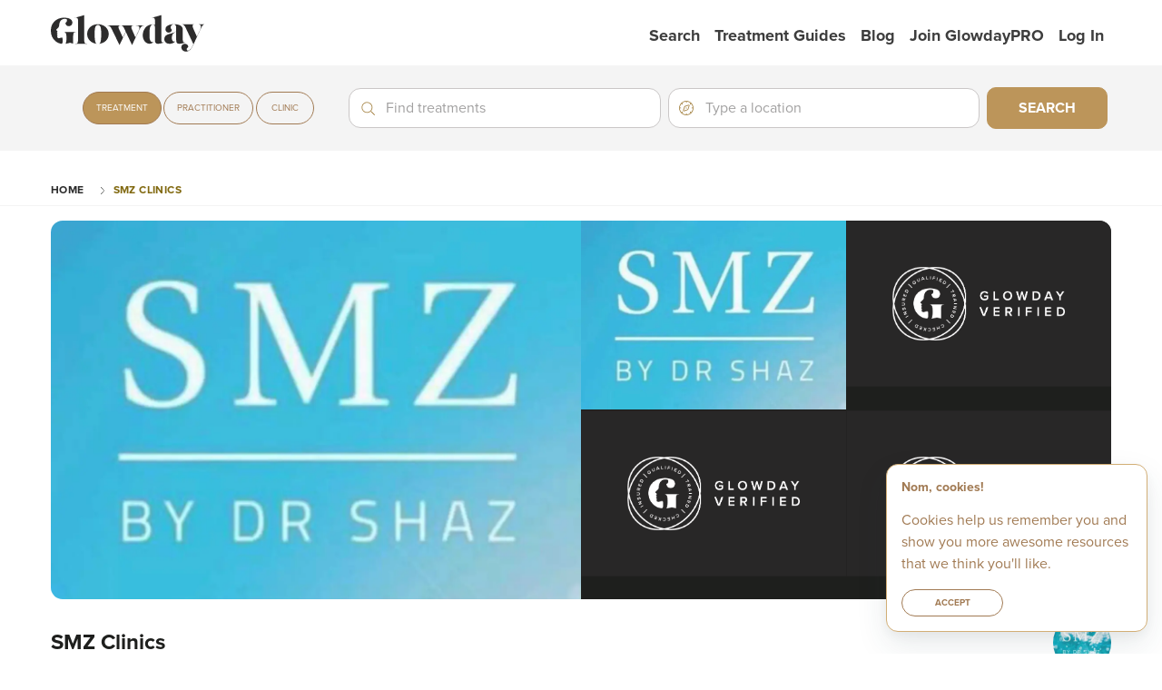

--- FILE ---
content_type: text/html; charset=utf-8
request_url: https://www.glowday.com/clinic/smz-clinics
body_size: 6723
content:
<!DOCTYPE html><html lang="en"><head><meta charSet="utf-8"/><meta name="site-version" content="0.2.2939"/><meta http-equiv="x-ua-compatible" content="ie=edge"/><meta name="viewport" content="width=device-width, initial-scale=1.0"/><title>Clinic - SMZ Clinics | Glowday</title><meta name="apple-mobile-web-app-capable" content="no"/><link rel="preconnect" as="style" crossorigin="anonymous" data-href="https://use.typekit.net/mmb0wdd.css" data-optimized-fonts="true"/><meta name="theme-color" content="#ffffff"/><meta name="msapplication-navbutton-color" content="#FFFFFF"/><meta name="apple-mobile-web-app-status-bar-style" content="black-translucent"/><link rel="preload" as="font" type="font/woff2" crossorigin="anonymous" data-href="https://use.typekit.net/af/5c70f2/00000000000000003b9b3063/27/l?primer=7cdcb44be4a7db8877ffa5c0007b8dd865b3bbc383831fe2ea177f62257a9191&amp;fvd=i4&amp;v=3" data-optimized-fonts="true"/><link rel="preload" as="font" type="font/woff" crossorigin="anonymous" data-href="https://use.typekit.net/af/5c70f2/00000000000000003b9b3063/27/d?primer=7cdcb44be4a7db8877ffa5c0007b8dd865b3bbc383831fe2ea177f62257a9191&amp;fvd=i4&amp;v=3" data-optimized-fonts="true"/><link rel="preload" as="font" type="font/opentype" crossorigin="anonymous" data-href="https://use.typekit.net/af/5c70f2/00000000000000003b9b3063/27/a?primer=7cdcb44be4a7db8877ffa5c0007b8dd865b3bbc383831fe2ea177f62257a9191&amp;fvd=i4&amp;v=3" data-optimized-fonts="true"/><link rel="manifest" href="/static/manifest.json" crossorigin="use-credentials"/><link rel="icon" type="image/png" sizes="48x48" href="/static/img/pwa/maskable_icon_x48.png"/><link rel="icon" type="image/png" sizes="128x128" href="/static/img/pwa/maskable_icon_x128.png"/><link rel="icon" type="image/png" sizes="192x192" href="/static/img/pwa/maskable_icon_x192.png"/><link rel="apple-touch-startup-image" type="image/png" sizes="384x384" href="/static/img/pwa/maskable_icon_x384.png"/><link rel="apple-touch-startup-image" type="image/png" sizes="512x512" href="/static/img/pwa/maskable_icon_x512.png"/><link rel="apple-touch-icon" sizes="640x640" href="/static/img/pwa/maskable_icon.png"/><link rel="preload" as="image" href="/static/img/logo--full.svg"/><link rel="preconnect" href="https://www.googletagmanager.com"/><link rel="preconnect" href="https://www.google-analytics.com"/><style type="text/css">$<!-- -->.fresnel-container{margin:0;padding:0;}
@media not all and (min-width:0px) and (max-width:424.98px){.fresnel-at-xs{display:none!important;}}
@media not all and (min-width:425px) and (max-width:767.98px){.fresnel-at-sm{display:none!important;}}
@media not all and (min-width:768px) and (max-width:1023.98px){.fresnel-at-md{display:none!important;}}
@media not all and (min-width:1024px) and (max-width:1199.98px){.fresnel-at-bigmd{display:none!important;}}
@media not all and (min-width:1200px) and (max-width:1439.98px){.fresnel-at-lg{display:none!important;}}
@media not all and (min-width:1440px){.fresnel-at-d{display:none!important;}}
@media not all and (max-width:424.98px){.fresnel-lessThan-sm{display:none!important;}}
@media not all and (max-width:767.98px){.fresnel-lessThan-md{display:none!important;}}
@media not all and (max-width:1023.98px){.fresnel-lessThan-bigmd{display:none!important;}}
@media not all and (max-width:1199.98px){.fresnel-lessThan-lg{display:none!important;}}
@media not all and (max-width:1439.98px){.fresnel-lessThan-d{display:none!important;}}
@media not all and (min-width:425px){.fresnel-greaterThan-xs{display:none!important;}}
@media not all and (min-width:768px){.fresnel-greaterThan-sm{display:none!important;}}
@media not all and (min-width:1024px){.fresnel-greaterThan-md{display:none!important;}}
@media not all and (min-width:1200px){.fresnel-greaterThan-bigmd{display:none!important;}}
@media not all and (min-width:1440px){.fresnel-greaterThan-lg{display:none!important;}}
@media not all and (min-width:0px){.fresnel-greaterThanOrEqual-xs{display:none!important;}}
@media not all and (min-width:425px){.fresnel-greaterThanOrEqual-sm{display:none!important;}}
@media not all and (min-width:768px){.fresnel-greaterThanOrEqual-md{display:none!important;}}
@media not all and (min-width:1024px){.fresnel-greaterThanOrEqual-bigmd{display:none!important;}}
@media not all and (min-width:1200px){.fresnel-greaterThanOrEqual-lg{display:none!important;}}
@media not all and (min-width:1440px){.fresnel-greaterThanOrEqual-d{display:none!important;}}
@media not all and (min-width:0px) and (max-width:424.98px){.fresnel-between-xs-sm{display:none!important;}}
@media not all and (min-width:0px) and (max-width:767.98px){.fresnel-between-xs-md{display:none!important;}}
@media not all and (min-width:0px) and (max-width:1023.98px){.fresnel-between-xs-bigmd{display:none!important;}}
@media not all and (min-width:0px) and (max-width:1199.98px){.fresnel-between-xs-lg{display:none!important;}}
@media not all and (min-width:0px) and (max-width:1439.98px){.fresnel-between-xs-d{display:none!important;}}
@media not all and (min-width:425px) and (max-width:767.98px){.fresnel-between-sm-md{display:none!important;}}
@media not all and (min-width:425px) and (max-width:1023.98px){.fresnel-between-sm-bigmd{display:none!important;}}
@media not all and (min-width:425px) and (max-width:1199.98px){.fresnel-between-sm-lg{display:none!important;}}
@media not all and (min-width:425px) and (max-width:1439.98px){.fresnel-between-sm-d{display:none!important;}}
@media not all and (min-width:768px) and (max-width:1023.98px){.fresnel-between-md-bigmd{display:none!important;}}
@media not all and (min-width:768px) and (max-width:1199.98px){.fresnel-between-md-lg{display:none!important;}}
@media not all and (min-width:768px) and (max-width:1439.98px){.fresnel-between-md-d{display:none!important;}}
@media not all and (min-width:1024px) and (max-width:1199.98px){.fresnel-between-bigmd-lg{display:none!important;}}
@media not all and (min-width:1024px) and (max-width:1439.98px){.fresnel-between-bigmd-d{display:none!important;}}
@media not all and (min-width:1200px) and (max-width:1439.98px){.fresnel-between-lg-d{display:none!important;}}</style><meta name="description" content="SMZ clinics by Dr Shaz welcomes you. We are a doctor led clinic with all medical grade treatments and products. With 20 years of experience and knowledge, we ensure that all our treatment plans are in your best interest. We specialise in Face lifting , face contouring using injectables , Skin treatments using state of the art laser, ultrasound and RF devices and body contouring. We are also experts in latest Regenera AMT. "/><meta property="og:url" content="https://www.glowday.com/clinic/smz-clinics"/><meta property="og:type"/><meta property="og:title"/><meta property="og:description" content="SMZ clinics by Dr Shaz welcomes you. We are a doctor led clinic with all medical grade treatments and products. With 20 years of experience and knowledge, we ensure that all our treatment plans are in your best interest. We specialise in Face lifting , face contouring using injectables , Skin treatments using state of the art laser, ultrasound and RF devices and body contouring. We are also experts in latest Regenera AMT. "/><meta property="og:image" content="https://cdn.sanity.io/images/obs9cuzs/production/f984b83f56b7f03d7bf423f23c8a45943e0aa3a5-750x1055.jpg?rect=167,0,417,417&amp;w=160&amp;h=160&amp;auto=format&amp;dpr=2"/><link rel="preload" as="image" href="https://cdn.sanity.io/images/obs9cuzs/production/8b4ed9675220dddd7759c07e0307cbe458b0734c-644x460.jpg?w=384&amp;auto=format&amp;dpr=2" media="screen and (max-width: 48rem)"/><link rel="preload" as="image" href="https://cdn.sanity.io/images/obs9cuzs/production/8b4ed9675220dddd7759c07e0307cbe458b0734c-644x460.jpg?w=384&amp;auto=format&amp;dpr=2" media="screen and (min-width: 48rem) and (max-width: 63.999rem) and (-webkit-min-device-pixel-ratio: 1.5) and (-webkit-min-device-pixel-ratio: 2.49)"/><link rel="preload" as="image" href="https://cdn.sanity.io/images/obs9cuzs/production/8b4ed9675220dddd7759c07e0307cbe458b0734c-644x460.jpg?w=384&amp;auto=format&amp;dpr=3" media="screen and (min-width: 48rem) and (max-width: 63.999rem) and (-webkit-min-device-pixel-ratio: 2.5)"/><link rel="preload" as="image" href="https://cdn.sanity.io/images/obs9cuzs/production/8b4ed9675220dddd7759c07e0307cbe458b0734c-644x460.jpg?w=600&amp;auto=format&amp;dpr=2" media="screen and (min-width: 64rem)"/><link rel="preload" as="image" href="https://cdn.sanity.io/images/obs9cuzs/production/f984b83f56b7f03d7bf423f23c8a45943e0aa3a5-750x1055.jpg?rect=167,0,417,417&amp;w=160&amp;h=160&amp;auto=format" media="screen and (-webkit-max-device-pixel-ratio: 1.49)"/><link rel="preload" as="image" href="https://cdn.sanity.io/images/obs9cuzs/production/f984b83f56b7f03d7bf423f23c8a45943e0aa3a5-750x1055.jpg?rect=167,0,417,417&amp;w=160&amp;h=160&amp;auto=format&amp;dpr=2" media="screen and (-webkit-min-device-pixel-ratio: 1.5) and (-webkit-max-device-pixel-ratio: 2.49)"/><link rel="preload" as="image" href="https://cdn.sanity.io/images/obs9cuzs/production/f984b83f56b7f03d7bf423f23c8a45943e0aa3a5-750x1055.jpg?rect=167,0,417,417&amp;w=160&amp;h=160&amp;auto=format&amp;dpr=3" media="screen and (-webkit-min-device-pixel-ratio: 2.5)"/><meta name="next-head-count" content="37"/><meta name="theme-color" content="#ffffff"/><link rel="shortcut icon" href="/static/favicon.ico"/><link rel="preload" href="/_next/static/css/98f7893fb6dc69f4.css" as="style"/><link rel="stylesheet" href="/_next/static/css/98f7893fb6dc69f4.css" data-n-g=""/><link rel="preload" href="/_next/static/css/b01b1de44853693f.css" as="style"/><link rel="stylesheet" href="/_next/static/css/b01b1de44853693f.css" data-n-p=""/><link rel="preload" href="/_next/static/css/6efc7e47329ab1ee.css" as="style"/><link rel="stylesheet" href="/_next/static/css/6efc7e47329ab1ee.css" data-n-p=""/><noscript data-n-css=""></noscript><script defer="" nomodule="" src="/_next/static/chunks/polyfills-c67a75d1b6f99dc8.js"></script><script src="/_next/static/chunks/webpack-93ee9a9140b8e731.js" defer=""></script><script src="/_next/static/chunks/framework-b933a8d7579f2fa8.js" defer=""></script><script src="/_next/static/chunks/main-2ed841253acf9194.js" defer=""></script><script src="/_next/static/chunks/pages/_app-66b7e3e50926174b.js" defer=""></script><script src="/_next/static/chunks/1664-f9d74d25a731ab8b.js" defer=""></script><script src="/_next/static/chunks/2642-82008620c0e92908.js" defer=""></script><script src="/_next/static/chunks/8460-0a2acaf510bb27dc.js" defer=""></script><script src="/_next/static/chunks/1033-37b7079d262d993a.js" defer=""></script><script src="/_next/static/chunks/4725-031bdeec807d43c5.js" defer=""></script><script src="/_next/static/chunks/5681-b825ee1e5f2a92fc.js" defer=""></script><script src="/_next/static/chunks/2491-6aa6275815015c9e.js" defer=""></script><script src="/_next/static/chunks/775-574ae0a0b90e7935.js" defer=""></script><script src="/_next/static/chunks/9223-8e0da97080a61dc3.js" defer=""></script><script src="/_next/static/chunks/761-980fc8382f9d65aa.js" defer=""></script><script src="/_next/static/chunks/8443-dc64e5b8f9ef661b.js" defer=""></script><script src="/_next/static/chunks/pages/clinic-605248dd3bff8e76.js" defer=""></script><script src="/_next/static/fNL2C4g75K0f9g22ql5dZ/_buildManifest.js" defer=""></script><script src="/_next/static/fNL2C4g75K0f9g22ql5dZ/_ssgManifest.js" defer=""></script></head><body><div id="__next"><div><div class="alert sticky-top alert__upgrade"><div class="row container content-center"><div><p>Please<a href="http://browsehappy.com/">upgrade your browser</a> to improve your experience.</p></div></div></div><div class="header__wrapper"></div><main id="main_content"><div class="margin-top-5 margin-top__t-9 margin-top__l-7 margin-top__d-6"><div class="breadcrumbs"><div class="container"><div class="row"><div class="column"><ul><li class=""><a href="/">Home</a></li><li class="active"><a href="/clinic/smz-clinics">SMZ Clinics</a></li></ul></div></div></div></div><div class="fresnel-container fresnel-greaterThanOrEqual-md fresnel-:R19p6:"><div class="canopy row column"><div class="canopy__gallery margin-top-1"><div class="canopy__landing"><img srcSet="
                    https://cdn.sanity.io/images/obs9cuzs/production/8b4ed9675220dddd7759c07e0307cbe458b0734c-644x460.jpg?w=384&amp;auto=format 384w,
                    https://cdn.sanity.io/images/obs9cuzs/production/8b4ed9675220dddd7759c07e0307cbe458b0734c-644x460.jpg?w=384&amp;auto=format&amp;dpr=2 768w,
                    https://cdn.sanity.io/images/obs9cuzs/production/8b4ed9675220dddd7759c07e0307cbe458b0734c-644x460.jpg?w=384&amp;auto=format&amp;dpr=3 1152w,
                    https://cdn.sanity.io/images/obs9cuzs/production/8b4ed9675220dddd7759c07e0307cbe458b0734c-644x460.jpg?w=600&amp;auto=format&amp;dpr=2 1200w,
                  " src="https://cdn.sanity.io/images/obs9cuzs/production/8b4ed9675220dddd7759c07e0307cbe458b0734c-644x460.jpg?w=600&amp;auto=format&amp;dpr=2" sizes="(min-width: 48rem) and (max-width: 64rem) and (-webkit-max-device-pixel-ratio: 1.5) 384w, (min-width: 48rem) and (max-width: 64rem) and (-webkit-min-device-pixel-ratio: 1.5) and (-webkit-max-device-pixel-ratio: 2.49) 768w, (min-width: 48rem) and (max-width: 64rem) and (-webkit-min-device-pixel-ratio: 2.5) 1152w, (min-width: 64rem) 1200w " alt="Gallery" loading="eager" width="600" height="375" decoding="async"/></div><div class="img"><img src="https://cdn.sanity.io/images/obs9cuzs/production/7812a9e7641206d0d895d3ddd73a8aa515ee7837-644x460.jpg?w=720&amp;auto=format" alt="Gallery" loading="lazy" width="300" height="188" decoding="async"/></div><div class="img"><img src="/static/img/verified-landscape.png" class="canopy__logo--center" alt="Glowday verified" loading="lazy"/></div><div class="img"><img src="/static/img/verified-landscape.png" class="canopy__logo--center" alt="Glowday verified" loading="lazy" decoding="async"/></div><div class="img"><img src="/static/img/verified-landscape.png" class="canopy__logo--center" alt="Glowday verified" loading="lazy" decoding="async"/></div></div></div></div><div class="fresnel-container fresnel-lessThan-md fresnel-:R1pp6:"><div class="canopy padding-top-1"><div class="canopy__slider padding-left-1 padding-right-1"><div class="canopy__slider--empty"></div></div></div></div><div class="container"><div class="row"><div class="column"><div class="container margin-bottom-1 border-bottom padding-bottom-1"><div class="row row--middle row--spaced"><div class="column column-m-7  margin-right-1 column-t-9 margin-right__t-0"><h1 class="medium margin-bottom-0 bold default-font">SMZ Clinics</h1></div><div class="column column-m-4 column-t-3 column--flex row--end"><div class="canopy__logo"><img srcSet="
                        https://cdn.sanity.io/images/obs9cuzs/production/f984b83f56b7f03d7bf423f23c8a45943e0aa3a5-750x1055.jpg?rect=167,0,417,417&amp;w=160&amp;h=160&amp;auto=format 1x,
                        https://cdn.sanity.io/images/obs9cuzs/production/f984b83f56b7f03d7bf423f23c8a45943e0aa3a5-750x1055.jpg?rect=167,0,417,417&amp;w=160&amp;h=160&amp;auto=format&amp;dpr=2 2x,
                        https://cdn.sanity.io/images/obs9cuzs/production/f984b83f56b7f03d7bf423f23c8a45943e0aa3a5-750x1055.jpg?rect=167,0,417,417&amp;w=160&amp;h=160&amp;auto=format&amp;dpr=3 3x,
                      " src="https://cdn.sanity.io/images/obs9cuzs/production/f984b83f56b7f03d7bf423f23c8a45943e0aa3a5-750x1055.jpg?rect=167,0,417,417&amp;w=160&amp;h=160&amp;auto=format&amp;dpr=2" alt="SMZ Clinics" width="160" height="160"/></div></div></div></div><div class=" border-bottom "><h2 class="small">About</h2><div class="biography padding-bottom-1 margin-bottom-1"><div class="clamp-lines"><div class="spinner-wrapper"><div class="spinner"><div></div><div></div><div></div><div></div></div></div></div></div></div><section class="padding-top-1 border-bottom padding-bottom-1"><h2 class="small">Location<!-- --> and Practitioners</h2><div class="row row--no-margin"><details open="" class="column-m-12 location__accordion location__accordion--practitioners bold margin-bottom-1"><summary><strong>Main</strong> <br/><address>hardy Avenue <!-- -->, <!-- --> <!-- -->London <!-- -->, <!-- -->Middlesex <!-- -->,<!-- --> <!-- -->Ha4 6SU </address></summary><div class="padding-top-1 padding-bottom-1 column-m-12 row row--no-margin"><div class="column-m-12 column-t-6 padding-left-0 column-m-order-2 column-t-order-1 margin-top-1 margin-top__t-0"><div class="practitioners__list practitioners__big" style="overflow-x:hidden"><div class="row padding-left-1 padding-right-1"><div class="column column-d-6 practitioners__list--item"><a class="practitioners__list--item__column" href="/clinic/smz-clinics/dr-shazia-saleem"><img data-src="https://cdn.sanity.io/images/obs9cuzs/production/b54d4b1eeb10681db449ab08128452a06fbd7b74-2304x4096.jpg?rect=1,476,2303,2303&amp;w=160&amp;h=160&amp;auto=format" alt="Dr Shazia Saleem" class="avatar round-image clickable lazyload practitioner__avatar" width="160" height="160"/><div><span class="clickable bold">Dr Shazia Saleem</span></div></a></div></div></div></div><div class="column-m-12 column-t-6 padding-left__t-0 padding-left-1 padding-right-1 column-m-order-1 column-t-order-2"></div></div></details></div></section></div></div></div></div></main><footer class="footer"><div class="container"><div class="row"><div class="column column-t-3"><div class="row"><div class="column column-t-6"><div class="footer__column null"><h2>Community</h2><ul><li><a href="https://www.instagram.com/_glowday/">Instagram</a></li></ul></div></div><div class="column column-t-6"><div class="footer__column null"><h2>GlowdayPRO</h2><ul><li><a href="https://www.pro.glowday.com/">Facebook</a></li><li><a href="https://www.instagram.com/hannah_glowday_pro/">Instagram</a></li></ul></div></div></div></div><div class="column-t-6 column"><div class="footer__column null"><h2>Our Treatment Guides</h2><ul class="columns"><li><a href="/microneedling/guide">Microneedling</a></li><li><a href="/dermal-fillers/guides">Dermal Fillers</a></li><li><a href="/profhilo/guide">Profhilo® </a></li><li><a href="/laser-hair-removal/guide">Laser Hair Removal</a></li><li><a href="/laser-skin-treatments/guides">Laser Skin Treatments</a></li><li><a href="/radiofrequency-microneedling/guide">Radiofrequency Microneedling</a></li><li><a href="/hydrafacial/guide">HydraFacial™ </a></li><li><a href="/wrinkle-relaxing/guides">Wrinkle Relaxing </a></li><li><a href="/skinboosters-and-bioremodellers/guide">Skinboosters &amp; Bioremodellers</a></li><li><a href="/chemical-peels/guides">Chemical Peels </a></li><li><a href="/polynucleotides/guide">Polynucleotides</a></li><li><a href="/thread-lifts/guide">Thread Lifts</a></li><li><a href="/led-therapy/guide">LED Therapy</a></li></ul></div></div><div class="column-t-3 column"><div class="footer__column null"><h2>Company</h2><ul><li><a href="/the-glowday-story">The Glowday Story</a></li><li><a href="/get-in-touch">Get In Touch</a></li><li><a href="/privacy-policy">Privacy Policy</a></li><li><a href="/cookie-policy">Cookie Policy</a></li><li><a href="/clinic-terms">Clinic Terms &amp; Conditions</a></li><li><a href="/client-terms-and-conditions">Customer Terms &amp; Conditions</a></li><li><a href="/site-map/location-hub">Location Hub</a></li><li><a href="/glowday-team">The Glowday team</a></li></ul></div></div><div class="column margin-top-1"><p>© <!-- -->2026<!-- --> Glowery Ltd. All rights reserved.</p><div class="footer__disclaimer margin-top-1"><div class="cms-content undefined"><p>All information in our Glowday Treatment Guides and blog articles is intended for reference and information.  The information given here is to help you make informed decisions when considering the wide range of non-surgical aesthetic treatments available.  </p><p>It is NOT intended as medical advice.  Any reliance placed by you on the information contained within the Glowday Treatment Guides, Glowday blog articles or on any of Glowday.com is done by you at your own risk.  </p><p>Before undergoing any non-surgical cosmetic treatment mentioned anywhere on Glowday.com, you should fully consult with an appropriately qualified and accredited practitioner who is properly trained in and fully insured to conduct the treatment you are interested in.  Neither the author of the guides or blog articles, or the practitioner who has verified the guides nor Glowery Limited can be held responsible or liable for any loss or claim arising from the use or misuse of the content of Glowday.com.</p></div></div></div></div></div></footer></div></div><div id="modal"></div><script id="__NEXT_DATA__" type="application/json">{"props":{"pageProps":{"clinic":{"id":"9b251a80-3821-4123-865c-f1dfd6e1ff85","formattedBiography":[{"_key":"d4cd7d941b3a","markDefs":[],"children":[{"_type":"span","marks":[],"text":"SMZ clinics by Dr Shaz welcomes you. We are a doctor led clinic with all medical grade treatments and products. With 20 years of experience and knowledge, we ensure that all our treatment plans are in your best interest. We specialise in Face lifting , face contouring using injectables , Skin treatments using state of the art laser, ultrasound and RF devices and body contouring. We are also experts in latest Regenera AMT. ","_key":"db91b93e4235"}],"_type":"block","style":"normal"}],"heroImage":{"low":"https://cdn.sanity.io/images/obs9cuzs/production/8b4ed9675220dddd7759c07e0307cbe458b0734c-644x460.jpg?w=384\u0026auto=format","medium":"https://cdn.sanity.io/images/obs9cuzs/production/8b4ed9675220dddd7759c07e0307cbe458b0734c-644x460.jpg?w=384\u0026auto=format\u0026dpr=2","high":"https://cdn.sanity.io/images/obs9cuzs/production/8b4ed9675220dddd7759c07e0307cbe458b0734c-644x460.jpg?w=384\u0026auto=format\u0026dpr=3","auto":"https://cdn.sanity.io/images/obs9cuzs/production/8b4ed9675220dddd7759c07e0307cbe458b0734c-644x460.jpg?w=600\u0026auto=format\u0026dpr=2"},"clinicImages":["https://cdn.sanity.io/images/obs9cuzs/production/7812a9e7641206d0d895d3ddd73a8aa515ee7837-644x460.jpg?w=720\u0026auto=format"],"clinicLogoUrl":{"low":"https://cdn.sanity.io/images/obs9cuzs/production/f984b83f56b7f03d7bf423f23c8a45943e0aa3a5-750x1055.jpg?rect=167,0,417,417\u0026w=160\u0026h=160\u0026auto=format","medium":"https://cdn.sanity.io/images/obs9cuzs/production/f984b83f56b7f03d7bf423f23c8a45943e0aa3a5-750x1055.jpg?rect=167,0,417,417\u0026w=160\u0026h=160\u0026auto=format\u0026dpr=2","high":"https://cdn.sanity.io/images/obs9cuzs/production/f984b83f56b7f03d7bf423f23c8a45943e0aa3a5-750x1055.jpg?rect=167,0,417,417\u0026w=160\u0026h=160\u0026auto=format\u0026dpr=3"},"slug":"smz-clinics","address":{"line1":"hardy Avenue ","line2":null,"city":"London ","county":"Middlesex ","postcode":"Ha4 6SU ","geocode":{"_type":"geopoint","lat":51.5535,"lng":-0.401}},"name":"SMZ Clinics","acceptingOnlineBookings":false,"locations":[{"id":"e286b094-a5a0-45eb-a6aa-f76463902242","friendlyName":"Main","active":true,"line1":"hardy Avenue ","line2":null,"city":"London ","county":"Middlesex ","postcode":"Ha4 6SU ","geocode":{"latitude":51.5535,"longitude":-0.401}}]},"practitioners":[{"id":"dad429b4-1ad9-4c4d-a6ff-2af6cd5734f1","name":"Dr Shazia Saleem","slug":"dr-shazia-saleem","profileImageUrl":"https://cdn.sanity.io/images/obs9cuzs/production/b54d4b1eeb10681db449ab08128452a06fbd7b74-2304x4096.jpg?rect=1,476,2303,2303\u0026w=160\u0026h=160\u0026auto=format","assignedLocationIds":["e286b094-a5a0-45eb-a6aa-f76463902242"]}]}},"page":"/clinic","query":{"name":"smz-clinics","treatment":"","treatmentCategory":"","practitionerId":"","source":""},"buildId":"fNL2C4g75K0f9g22ql5dZ","runtimeConfig":{"canActionTreatmentOrderForFutureBookings":false,"siteDomain":"https://www.glowday.com","featureToggles":{"allowAccessToPreviewMiniSite":false,"showSignup":false,"allowSwitchStripeAccount":true,"glowdayReviewWidget":true},"sanityDataset":"production","sanityProjectId":"iy559jeo","sanityApiVersion":"v1","sanityLivePreviewEnabled":false,"sanityUseCdn":true,"sanityWithCredentials":false,"sanityClinicCmsDataset":"production","sanityClinicCmsProjectId":"obs9cuzs","sanityInternalCmsDataset":"production","sanityInternalCmsProjectId":"1x6kkfkl","clinicBaseUrl":"https://clinic.glowday.com/api","practitionerDocumentBaseUrl":"https://clinic-secureupload.glowday.com/api","apiBaseUrl":"https://www.glowday.com","authBaseUrl":"https://auth.glowday.com//api","emailBaseUrl":"https://email-api.glowday.com/api","paymentBaseUrl":"https://payment.glowday.com/api","bookingBaseUrl":"https://booking.glowday.com/api","treatmentDocsBaseUrl":"https://treatment-docs.glowday.com/api","treatmentNotesBaseUrl":"https://treatment-notes.glowday.com/api","treatmentBaseUrl":"https://treatment.glowday.com/api","beforeAndAfterBaseUrl":"https://glowday-beforeafters-api-prod.azurewebsites.net","stripePortalLink":"https://billing.stripe.com/p/login/7sI8xb79F7L69c4000","stripeApiKey":"pk_live_hDVO3oHcRwrG7nWx4jphGA5z00bSEDlhe1","encodingIIS":"true","mapBoxKey":"pk.eyJ1IjoibWluaWZpcmVmbHkiLCJhIjoiY2s4b2RhZGdxMDcxbzNlbmxic3k1eDlmYSJ9.Hvm9H386I-bRzPk7Prh5Dg","addressLookupUrl":"https://address-lookup.glowday.com/api","oidcSettings":{"practitioner_redirect_uri":"https://www.glowday.com/signin-callback-practitioner","clinicuser_redirect_uri":"https://www.glowday.com/signin-callback-clinicuser","clinic_redirect_uri":"https://www.glowday.com/signin-callback-clinic","newcustomer_redirect_uri":"https://www.glowday.com/signin-callback-newcustomer","invitedcustomer_redirect_uri":"https://www.glowday.com/signin-callback-invitedcustomer","customer_redirect_uri":"https://www.glowday.com/signin-callback-customer","restricteduser_redirect_uri":"https://www.glowday.com/signin-callback-restricteduser","redirect_uri":"https://www.glowday.com/signin-callback","forgotpassword_redirect_uri":"https://www.glowday.com/forgot-password-callback","totpenrol_redirect_uri":"https://www.glowday.com/totp-enrol-callback","popup_redirect_uri":"https://www.glowday.com/popup-signin-callback","popup_webapp_redirect_uri":"https://www.glowday.com/popup-webapp-signin-callback","popup_post_logout_redirect_uri":"https://www.glowday.com/popup-signout-callback","logout_redirect_uri":"https://www.glowday.com/signout-callback","silent_redirect_uri":"https://www.glowday.com/silent-signin-callback","b2c_tenant":"glowday.onmicrosoft.com","b2c_domain":"login.glowday.com","b2c_client_id":"056884c1-334d-4e02-b10a-e13cf6ad64b0","msal_b2c_scope":"https://glowday.onmicrosoft.com/glowday-public-api/user_impersonation","b2c_clinicsignup_policy":"B2C_1A_ClinicSignup","b2c_practitionersignin_policy":"B2C_1A_Practitioner_SignIn","b2c_practitionersignup_policy":"B2C_1A_PractitionerSignup","b2c_clinicusersignup_policy":"B2C_1A_ClinicUser_Signup","b2c_customeracceptinvite_policy":"B2C_1A_Customer_AcceptInvite","b2c_customersignup_policy":"B2C_1A_CustomerSignup","b2c_customersignin_policy":"B2C_1A_Customer_Signin","b2c_signin_policy":"B2C_1A_SignIn","b2c_restricted_signin_policy":"B2C_1A_RestrictedUserSignIn","b2c_forgotpassword_policy":"B2C_1A_UserSignIn_PasswordReset","b2c_totpenrol_policy":"B2C_1A_TOTPENROL"},"gtm":{"id":"GTM-MR745TG","auth":null,"preview":null},"customerBaseUrl":"https://customer-api.glowday.com/api","customerB2cBaseUrl":"https://customer-azureb2c-api.glowday.com/api","marketingBaseUrl":"https://marketing.glowday.com/api","stripeExpressKey":"ca_FbmmuAo4B2B1IqNW0B2w5iRavGZTYRWe","stripeConnectUrl":"https://connect.stripe.com/oauth/authorize","stripeExpressConnectUrl":"https://connect.stripe.com/express/oauth/authorize","applicationInsightsConnectionString":"InstrumentationKey=9228f093-49f9-41cb-ae16-7f8868538ba2;IngestionEndpoint=https://northeurope-0.in.applicationinsights.azure.com/;LiveEndpoint=https://northeurope.livediagnostics.monitor.azure.com/","sanityGatewayBaseUrl":"https://sanity.glowday.com/api","searchBaseUrl":"https://search.glowday.com/api","reportingBaseUrl":"https://glowday-reporting-api-prod.azurewebsites.net/api","clinicReportingBaseUrl":"https://clinicreporting.glowday.com/api","reviewsBaseUrl":"https://reviews-api.glowday.com/api","yotpoAppKey":"Ql58mlx6ZPDWBOCUXUUlTxlVi2nRFDLDL8qTLEmE","clinicContent":{"baseUrl":"https://sanity.glowday.com/api","dataSet":"production"},"eclinicBaseUrl":"https://eclinic-forms.glowday.com/api","patientDataBaseUrl":"https://glowday-patientdata-listener-prod.azurewebsites.net"},"isFallback":false,"isExperimentalCompile":false,"dynamicIds":[92491],"gip":true,"appGip":true,"scriptLoader":[]}</script></body></html>

--- FILE ---
content_type: application/javascript; charset=UTF-8
request_url: https://www.glowday.com/_next/static/chunks/pages/treatments-c4c4dbd88b4bb147.js
body_size: 2405
content:
(self.webpackChunk_N_E=self.webpackChunk_N_E||[]).push([[3456],{59525:function(e,t,n){(window.__NEXT_P=window.__NEXT_P||[]).push(["/treatments",function(){return n(45219)}])},70696:function(e,t,n){"use strict";var r=n(72253),a=n(85893);n(67294);var NextArrow=function(e){var t=e.className,n=e.style,i=e.onClick;return(0,a.jsx)("div",{className:"".concat(t," custom-arrow"),style:(0,r._)({},n),children:(0,a.jsx)("button",{onClick:i,type:"button",className:"next-arrow",children:(0,a.jsx)("span",{className:"sr-only",children:"next"})})})};NextArrow.defaultProps={className:"",style:{},onClick:function(){return null}},t.Z=NextArrow},22613:function(e,t,n){"use strict";var r=n(72253),a=n(85893);n(67294);var PreviousArrow=function(e){var t=e.className,n=e.style,i=e.onClick;return(0,a.jsx)("div",{className:"".concat(t," custom-arrow"),style:(0,r._)({},n),children:(0,a.jsx)("button",{onClick:i,type:"button",className:"prev-arrow",children:(0,a.jsx)("span",{className:"sr-only",children:"previous"})})})};PreviousArrow.defaultProps={className:"",style:{},onClick:function(){return null}},t.Z=PreviousArrow},6408:function(e,t,n){"use strict";var r=n(85893),a=n(41664),i=n.n(a);t.Z=function(e){var t=e.className,n=e.as,a=e.href,o=e.text;return(0,r.jsx)("li",{className:t,children:(0,r.jsx)(i(),{as:n,href:a,children:o})})}},65406:function(e,t,n){"use strict";var r=n(4586),a=n(85893),i=n(11163),o=n(60290),s=n(73857),l=n(6408),Breadcrumbs=function(e){var t=e.items,n=e.showBackButton,c=e.showHomeButton,u=(0,i.useRouter)(),d=c?[(0,o.p)("Home","/","/")].concat((0,r._)(t)):(0,r._)(t);return(0,a.jsx)("div",{className:"breadcrumbs",children:(0,a.jsx)("div",{className:"container",children:(0,a.jsx)("div",{className:"row",children:(0,a.jsx)("div",{className:"column",children:(0,a.jsxs)("ul",{children:[d.map(function(e,r){return(0,a.jsx)(l.Z,{as:e.linkTarget.as,href:e.linkTarget.href,text:e.text,className:r!==t.length||n?"":"active"},r)}),n&&(0,a.jsx)("li",{className:"active",children:(0,a.jsx)(s.Z,{text:"back",onClick:function(){return u.back()},className:"button--link"})})]})})})})})};Breadcrumbs.defaultProps={showBackButton:!1,showHomeButton:!0},t.Z=Breadcrumbs},85410:function(e,t,n){"use strict";n.d(t,{Z:function(){return treatment_guide_TreatmentGuideSection}});var r=n(91309),a=n(85893),i=n(67294),o=n(70696),s=n(22613),l=n(41664),c=n.n(l),TreatmentGuideCard=function(e){var t=e.title,n=e.linkTarget,r=e.img;return(0,a.jsxs)("article",{className:"column column-m-6 column-t-3 column-d-2 treatment-guide-illustration text-center no-style slide",children:[(0,a.jsx)("div",{className:"treatment-guide-illustration__image margin-bottom-1",children:(0,a.jsx)(c(),{as:n.as,href:n.href,children:(0,a.jsx)("img",{src:null==r?void 0:r.medium,srcSet:"\n              ".concat(null==r?void 0:r.small," 162w,\n              ").concat(null==r?void 0:r.medium," 324w,\n              ").concat(null==r?void 0:r.large," 468w,       \n              "),loading:"lazy",decoding:"async",className:"lazyload margin-bottom-1",alt:"",width:"324",height:"324"})})}),(0,a.jsx)(c(),{as:n.as,href:n.href,children:(0,a.jsx)("h3",{children:t})})]})};TreatmentGuideCard.defaultProps={img:{small:"",medium:"",large:""}};var treatment_guide_TreatmentGuideSection=function(e){var t=e.treatmentCards,n=(0,r._)((0,i.useState)(!1),2),l=n[0],c=n[1],u=(0,i.useRef)(null),scrollToLeft=function(){u.current.scrollLeft-=200},scrollToRight=function(){u.current.scrollLeft+=200},HandleScreenSize=function(){window.matchMedia("(max-width: 48rem)").matches?c(!1):t.length>6?c(!0):c(!1)};return(0,i.useEffect)(function(){return(HandleScreenSize(),window.matchMedia("(max-width: 48rem)").addEventListener)?(window.matchMedia("(max-width: 48rem)").addEventListener("change",function(){HandleScreenSize()}),function(){window.matchMedia("(max-width: 48rem)").removeEventListener("change",function(){HandleScreenSize()})}):(window.matchMedia("(max-width: 48rem)").addListener(function(){HandleScreenSize()}),function(){window.matchMedia("(max-width: 48rem)").removeListener(function(){HandleScreenSize()})})},[]),(0,a.jsx)("div",{className:"container",children:(0,a.jsxs)("div",{className:"column--relative blog-grid row--middle",children:[l&&(0,a.jsx)(s.Z,{className:"prev-blog-article",onClick:function(){scrollToLeft()}}),(0,a.jsx)("div",{ref:u,className:"row--middle column--relative overflowSlider row--no-wrap filter-gradient ".concat(l?"disable-scrollbars margin-left__t-2 margin-right__t-2":"blog-grid"),children:t.map(function(e){return(0,a.jsx)(TreatmentGuideCard,{title:e.title,img:e.tileImageIllustration,linkTarget:e.linkTarget},e._id)})}),l&&(0,a.jsx)(o.Z,{className:"next-blog-article",onClick:function(){scrollToRight()}})]})})}},76219:function(e,t,n){"use strict";n.d(t,{Ax:function(){return s},bE:function(){return o},kO:function(){return l},yM:function(){return i}});var r=n(21389),a=n(15590),i=(0,r.z2)('*[_type == "treatmentCategory" && slug.current == $slug]{\n        _id, name, seo, tileColor, slug, relatedTreatmentCategory,\n        content[]{..., '.concat((0,r.Y9)("body"),'},\n        "treatments": *[_type == "treatment" && category._ref == ^._id && defined(showOnHomepage) && showOnHomepage == true] { \n            _id, _type, name, slug, tileColor, tileImage, tileImageIllustration, "category": category->{ slug, name },\n        } | order(sortOrder asc) \n    }'),function(e){var t=e[0];if(t)return{name:t.name,content:t.content,color:t.tileColor,categoryId:t.relatedTreatmentCategory,treatments:t.treatments.map(function(e){return(0,a.n7)(e)}),seo:{description:t.seo&&t.seo.meta_description?t.seo.meta_description:""},slug:t.slug.current}}),o=(0,r.z2)('*[_type == "treatment" && slug.current == $slug]{\n    _id, slug, name, tileColor, atAGlance, seo,  \n    "writtenBy": writtenBy->{image, name},\n    "verifiedBy": verifiedBody->{image, name},\n    overview{..., '.concat((0,r.Y9)("content"),"},\n    howTheTreatmentWorks{..., ").concat((0,r.Y9)("content"),"},\n    idealUses{..., ").concat((0,r.Y9)("content"),"},\n    preparingForYourTreatment{..., ").concat((0,r.Y9)("content"),"},\n    yourTreatment, \n    afterYourTreatment{..., ").concat((0,r.Y9)("content"),"},\n    sideEffectsAndRisks{..., ").concat((0,r.Y9)("content"),"},\n    cost{..., ").concat((0,r.Y9)("content"),'},\n    "questions": topQuestions,\n    beforeAndAfter,\n    relatedTreatmentCategory,\n    "category": category->{ slug, name },\n    "relatedArticles": relatedArticles{ "title": title, "content": content[]->{_id, featured, slug, seo, image, title, summary, body, publishedAt, author->} | order(publishedAt desc) [0..4]},\n    "site": *[_type == "site"]{disclaimer}[0]\n  }'),function(e){return e.length>0?(0,a.le)(e[0]):null});(0,r.z2)('*[((_type == "treatment" && !defined(category)) || _type == "treatmentCategory" )]\n    {_type, _id, name, slug, tileColor, tileImage, tileImageIllustration}\n    |order(sortOrder)',function(e){return(0,a.jv)(e)});var s=(0,r.z2)('*[(((_type == "treatment" && !defined(category)) || _type == "treatmentCategory") && showInMarketing == true)]\n    {_type, _id, name, slug, tileColor, tileImage, tileImageIllustration}\n    |order(sortOrder)',function(e){return(0,a.jv)(e)});(0,r.z2)('*[_type == "treatment" && defined(showOnHomepage) && showOnHomepage == true]\n    {_type, _id, name, slug, tileColor, tileImage, tileImageIllustration}\n    |order(sortOrder)',function(e){return(0,a.jv)(e)});var l=(0,r.z2)('*[((_type == "treatment" && !defined(category)) || _type == "treatmentCategory") && showOnHomepage == true]\n  {_type, _id, name, slug, tileColor, tileImage, tileImageIllustration}\n  |order(sortOrder)',function(e){return(0,a.jv)(e)})},45219:function(e,t,n){"use strict";n.r(t);var r=n(91309),a=n(85893),i=n(67294),o=n(65406),s=n(75795),l=n(39538),c=n(69947),u=n(85410),d=n(79223),m=n(76219),g=n(60290),f=n(21389),h={treatmentCards:m.kO};t.default=(0,f.rg)(f.i3,h)(function(e){var t=e.treatmentCards,n=(0,r._)((0,i.useState)(c.Z.treatments),2),m=n[0],f=n[1];return(0,a.jsx)(l.Z.Provider,{value:{searchType:{name:m,setNameCallback:f},treatment:{categoryItemId:null,categoryId:null}},children:(0,a.jsx)(d.Z,{title:"Glowday Treatment Guides",seo:"Glowday Treatment Guide",navType:s.n.StickySearch,children:(0,a.jsxs)("div",{className:"margin-top-5 margin-top__t-9 margin-top__l-7 margin-top__d-6",children:[(0,a.jsx)(o.Z,{items:[(0,g.p)("Guides","/treatments","/guides")]}),(0,a.jsxs)("section",{className:"padding-top-4 padding-bottom-4",children:[(0,a.jsx)("h1",{className:"text-center",children:"Glowday Treatment Guides"}),(0,a.jsx)(u.Z,{treatmentCards:t})]})]})})})})},60290:function(e,t,n){"use strict";n.d(t,{p:function(){return link}});var link=function(e,t,n){return{text:e,linkTarget:{href:t||"",as:n}}}}},function(e){e.O(0,[1664,2642,8460,775,9223,9774,2888,179],function(){return e(e.s=59525)}),_N_E=e.O()}]);
//# sourceMappingURL=treatments-c4c4dbd88b4bb147.js.map

--- FILE ---
content_type: application/javascript; charset=UTF-8
request_url: https://www.glowday.com/_next/static/fNL2C4g75K0f9g22ql5dZ/_buildManifest.js
body_size: 3720
content:
self.__BUILD_MANIFEST=function(c,s,a,t,e,i,n,r,u,b,o,d,f,l,p,k,g,m,h,j,y,_,v,w,q,I,B,C,F,A,D,E,G,H,L,M,N,S,T,U,V,x,P,z,J,K,O,Q,R,W,X,Y,Z,$,cc,cs,ca,ct,ce,ci,cn,cr,cu,cb,co,cd){return{__rewrites:{afterFiles:[],beforeFiles:[],fallback:[]},"/":[c,s,t,d,k,a,e,R,"static/chunks/pages/index-83b4c9ebb21d6e16.js"],"/_error":["static/chunks/pages/_error-7fbdaad1b5daa39a.js"],"/account":[c,s,t,r,f,y,E,a,e,"static/chunks/pages/account-3f8dbd05e65dafb4.js"],"/before-and-after/print":["static/chunks/pages/before-and-after/print-58a8993187868f78.js"],"/before-and-after/render":[G,w,H,"static/chunks/pages/before-and-after/render-bb98c0fef56528af.js"],"/blog":[c,s,t,l,a,e,U,"static/chunks/pages/blog-0d1f7dbe9c37f75d.js"],"/blog/article":[c,s,t,l,a,e,"static/css/b41f05c47b09fb38.css","static/chunks/pages/blog/article-c32b1468e42da531.js"],"/blog/author":[c,s,t,r,f,l,a,e,U,"static/chunks/pages/blog/author-f6457dae3b6405af.js"],"/blog/category":[c,s,t,r,f,l,a,e,U,"static/chunks/pages/blog/category-75ef97a74c3d7184.js"],"/client":[c,s,t,b,q,a,e,V,W,"static/chunks/pages/client-fe2e0d56f33e63d3.js"],"/client/access":[c,s,t,a,e,"static/chunks/pages/client/access-291f4c646dfbeddf.js"],"/client/booking":[g,m,c,s,t,r,b,h,_,I,B,M,"static/chunks/134-773e8a7323e7e909.js",a,e,n,N,x,P,V,z,"static/chunks/pages/client/booking-d3b53e3ac8a95303.js"],"/client/history":[c,s,t,b,q,a,e,V,W,"static/chunks/pages/client/history-011670becb225fd0.js"],"/client/preferences":[c,s,t,J,X,a,e,"static/chunks/pages/client/preferences-584a94d5ab429d8a.js"],"/clinic":[c,s,t,d,k,I,B,Y,a,e,S,Z,C,"static/chunks/pages/clinic-605248dd3bff8e76.js"],"/clinic/preview":[c,s,t,d,k,I,B,a,e,S,Z,C,"static/chunks/pages/clinic/preview-82c7e50120279dbd.js"],"/clinic-builder":[F,A,c,s,t,r,u,f,v,D,$,a,e,j,L,"static/chunks/pages/clinic-builder-cd21c661c201c43f.js"],"/clinic-builder/bank-details":[c,s,t,u,a,e,j,"static/chunks/pages/clinic-builder/bank-details-7c7376f212d6aa8e.js"],"/clinic-builder/bank-details/connect":[c,s,t,u,a,e,j,"static/chunks/pages/clinic-builder/bank-details/connect-99b81d340d9f07c5.js"],"/clinic-builder/cancellation-policy":[c,s,t,u,a,e,j,"static/chunks/pages/clinic-builder/cancellation-policy-35f90a6d035adb6b.js"],"/clinic-builder/confirmation":[c,s,t,u,a,e,j,"static/chunks/pages/clinic-builder/confirmation-65cd43699965b52e.js"],"/clinic-builder/team":[c,s,t,r,u,f,a,e,i,j,"static/chunks/pages/clinic-builder/team-520b6825a150b77e.js"],"/clinic-builder/treatment-menu":[c,s,t,u,q,cc,a,e,j,"static/chunks/pages/clinic-builder/treatment-menu-ea443b0319b3a2e6.js"],"/clinic-builder/upload-photos":[c,s,t,u,a,e,j,"static/chunks/pages/clinic-builder/upload-photos-81189397d2c4676f.js"],"/clinic-user-signup":[c,s,t,a,e,"static/chunks/pages/clinic-user-signup-20b009c7749f5fb2.js"],"/clinicsignup-redirect":["static/chunks/pages/clinicsignup-redirect-13d162c225ad9abf.js"],"/communication/post-treatment/config":[c,s,t,a,e,i,n,o,p,cs,"static/chunks/pages/communication/post-treatment/config-e04235726efc8f66.js"],"/communication/post-treatment/library":[F,A,c,s,t,r,f,v,D,a,e,i,n,o,p,L,ca,"static/chunks/pages/communication/post-treatment/library-60cf28f6e6de61b1.js"],"/communication/pre-appointment":[F,A,c,s,t,r,f,v,D,a,e,i,n,o,p,L,"static/chunks/pages/communication/pre-appointment-63c6cc91f24d0c9d.js"],"/communication/pre-treatment/config":[c,s,t,a,e,i,n,o,p,cs,"static/chunks/pages/communication/pre-treatment/config-29f571f701095e69.js"],"/communication/pre-treatment/library":[F,A,c,s,t,r,f,v,D,a,e,i,n,o,p,L,ca,"static/chunks/pages/communication/pre-treatment/library-5b4e9c3912c28d17.js"],"/confirm-booking":[c,b,y,E,M,J,X,"static/chunks/751-a56194d5fc2e6205.js",n,K,"static/chunks/pages/confirm-booking-d918cbe2dea65108.js"],"/contentHub":[c,s,t,l,a,e,"static/chunks/pages/contentHub-988b6f5c1b24c1f1.js"],"/contentVisuals":["static/chunks/ddc9e94f-6a29c90355cc555f.js",c,s,t,l,v,"static/chunks/3583-22dfa32143bb8cfe.js",a,e,"static/chunks/pages/contentVisuals-fcd4df2c226159a0.js"],"/customer-signup":[c,s,t,a,e,"static/chunks/pages/customer-signup-142ac065e6940185.js"],"/diary":[c,s,t,b,d,k,"static/chunks/6967-90e468cbfa5a5133.js",a,e,i,n,o,p,"static/chunks/pages/diary-b4369ffaa1714495.js"],"/emails":["static/chunks/pages/emails-3d3c36a8fd8433d6.js"],"/facial-markup":[d,O,"static/chunks/pages/facial-markup-6ef7308cbce6672b.js"],"/facial-markup/print":[d,O,"static/chunks/pages/facial-markup/print-a17229e0e3387dd1.js"],"/facial-markup/render":[G,d,w,H,O,"static/chunks/pages/facial-markup/render-a29bd0e720e75272.js"],"/forgot-password-callback":["static/chunks/pages/forgot-password-callback-82ec171d6735be7e.js"],"/form-configuration/assign":[c,s,t,u,a,e,ct,"static/chunks/pages/form-configuration/assign-793080f1f07ca328.js"],"/form-configuration/assign-questionnaires":[c,s,t,u,q,"static/chunks/3272-bab48d71fb203fbd.js",a,e,ct,"static/chunks/pages/form-configuration/assign-questionnaires-6effe40fe7c248b8.js"],"/form-configuration/library":[g,m,F,A,"static/chunks/65291039-d671d5dd173d7304.js","static/chunks/1b8dab7b-d101b14d44c6ce7c.js","static/chunks/228771e0-366476e27a3fa4bd.js","static/chunks/c9184924-631e44a594729099.js","static/chunks/91eb3b05-8a346f8b67c0f5cd.js","static/chunks/74fdba35-d0d9147f11b24d87.js",c,s,t,r,u,f,b,h,v,_,D,w,J,"static/chunks/2135-26bacab5b4a021d7.js",e,"static/chunks/pages/form-configuration/library-c6d8ca927353fdf8.js"],"/forms":[g,m,c,s,r,b,h,_,a,n,N,x,"static/chunks/pages/forms-0ae7f071f1fb0586.js"],"/forms/print":[g,m,c,s,r,b,h,_,a,n,N,"static/chunks/pages/forms/print-7dd5771e6897e9c6.js"],"/forms/render-consentform":[g,m,G,c,s,r,b,h,_,w,H,a,"static/chunks/pages/forms/render-consentform-31fad05f8c7f24cc.js"],"/forms/render-questionnaire":[g,m,G,c,s,r,b,h,_,w,H,a,"static/chunks/pages/forms/render-questionnaire-9286d4884f804a1b.js"],"/location-hub":[c,s,t,a,e,"static/chunks/pages/location-hub-e62dfd760f2854af.js"],"/login-redirect":["static/chunks/pages/login-redirect-3c12e08812da2a1c.js"],"/mfa-enrol":["static/chunks/pages/mfa-enrol-a20df87eb929ec41.js"],"/page":[c,s,t,a,e,"static/chunks/pages/page-12889d0a94d2d586.js"],"/paid":[c,s,t,l,d,k,a,e,R,"static/chunks/pages/paid-714ba0cc8fdd2c64.js"],"/patient-directory":[c,s,t,r,f,y,Q,a,e,i,n,o,p,"static/chunks/pages/patient-directory-9ba891333259b201.js"],"/practitioner":[ce,c,s,t,b,d,y,k,E,I,B,M,T,Y,ci,a,e,i,n,o,S,P,K,cn,C,"static/chunks/pages/practitioner-ba0239e3b68024f0.js"],"/practitioner/availability":[c,s,t,a,e,i,n,o,p,"static/chunks/pages/practitioner/availability-ed6c87ac64938915.js"],"/practitioner/before-and-afters":[c,s,t,l,a,e,i,n,o,p,z,cr,"static/chunks/pages/practitioner/before-and-afters-3992b8e41b286d28.js"],"/practitioner/preview":[ce,c,s,t,b,d,y,k,E,M,T,ci,a,e,i,n,o,S,P,K,cn,C,"static/chunks/pages/practitioner/preview-33c5ded954e3c323.js"],"/practitioner-builder":[g,m,F,A,c,s,t,r,u,f,b,h,y,v,D,$,a,e,i,L,cu,"static/chunks/pages/practitioner-builder-fe972310dd8a1001.js"],"/practitioner-builder/confirmation":[c,s,t,u,a,e,i,"static/chunks/pages/practitioner-builder/confirmation-5c955c7e9a1d6f62.js"],"/practitioner-builder/id-check":[c,s,t,u,Q,a,e,i,"static/chunks/pages/practitioner-builder/id-check-de36a69a29e0a7c5.js"],"/practitioner-builder/opening-hours":[c,s,t,u,a,e,i,"static/css/a6060cb83d0cbd1f.css","static/chunks/pages/practitioner-builder/opening-hours-c9c31e016c5e1282.js"],"/practitioner-builder/treatment-menu":[c,s,t,u,q,cc,a,e,i,"static/chunks/pages/practitioner-builder/treatment-menu-99618eda8667c422.js"],"/practitioner-builder/upload-photos":[c,s,t,u,a,e,i,cu,"static/chunks/pages/practitioner-builder/upload-photos-79bd1b4d9ba503b3.js"],"/reporting/bookings":[c,s,t,"static/chunks/4145-713588d3d23869dc.js",a,e,i,n,o,p,"static/chunks/pages/reporting/bookings-747928422dd83461.js"],"/reporting/payments":[c,s,t,a,e,i,n,o,p,"static/chunks/pages/reporting/payments-ed3389a247a7c66a.js"],"/reviews/submit":[r,f,"static/chunks/pages/reviews/submit-264b1000ecb0b1ce.js"],"/search":[c,s,t,d,k,I,B,T,a,e,cb,C,"static/chunks/pages/search-c393b6c80eb10184.js"],"/signin-callback":["static/chunks/pages/signin-callback-92115d95b04c14ff.js"],"/signin-callback-clinic":["static/chunks/pages/signin-callback-clinic-85bc1e37b517cb45.js"],"/signin-callback-clinicuser":["static/chunks/pages/signin-callback-clinicuser-721483196ff3713e.js"],"/signin-callback-invitedcustomer":["static/chunks/pages/signin-callback-invitedcustomer-01f3c11f99f92f92.js"],"/signout-callback":["static/chunks/pages/signout-callback-be33bb6dfa686b9a.js"],"/test-msal":[c,"static/chunks/pages/test-msal-3eaac75c3de45141.js"],"/treatment-in-region":[c,s,t,l,d,k,I,B,T,a,e,cb,co,C,"static/chunks/pages/treatment-in-region-a14f6a49bfe74aa4.js"],"/treatment-management":[g,m,c,s,t,r,f,b,l,d,h,y,k,E,q,_,Q,a,e,i,n,o,p,N,"static/chunks/4891-c3b9392f3251e03c.js",x,cr,"static/chunks/pages/treatment-management-f02acd135e6d5fcb.js"],"/treatment-management/summary/print":[b,n,z,cd,"static/chunks/pages/treatment-management/summary/print-96eed6ddbb72dba4.js"],"/treatment-management/summary/render-summary":[G,b,w,H,cd,"static/chunks/pages/treatment-management/summary/render-summary-d85d3961b06d9ce8.js"],"/treatment-reminders/configure":[c,s,t,u,a,e,"static/chunks/pages/treatment-reminders/configure-1ba3d1e4329a6490.js"],"/treatmentCategory":[c,s,t,l,a,e,"static/chunks/pages/treatmentCategory-796915972c79f75d.js"],"/treatmentGuide":[c,s,t,l,a,e,co,"static/chunks/pages/treatmentGuide-0132dfbf05baa40d.js"],"/treatments":[c,s,t,a,e,"static/chunks/pages/treatments-c4c4dbd88b4bb147.js"],sortedPages:["/","/_app","/_error","/account","/before-and-after/print","/before-and-after/render","/blog","/blog/article","/blog/author","/blog/category","/client","/client/access","/client/booking","/client/history","/client/preferences","/clinic","/clinic/preview","/clinic-builder","/clinic-builder/bank-details","/clinic-builder/bank-details/connect","/clinic-builder/cancellation-policy","/clinic-builder/confirmation","/clinic-builder/team","/clinic-builder/treatment-menu","/clinic-builder/upload-photos","/clinic-user-signup","/clinicsignup-redirect","/communication/post-treatment/config","/communication/post-treatment/library","/communication/pre-appointment","/communication/pre-treatment/config","/communication/pre-treatment/library","/confirm-booking","/contentHub","/contentVisuals","/customer-signup","/diary","/emails","/facial-markup","/facial-markup/print","/facial-markup/render","/forgot-password-callback","/form-configuration/assign","/form-configuration/assign-questionnaires","/form-configuration/library","/forms","/forms/print","/forms/render-consentform","/forms/render-questionnaire","/location-hub","/login-redirect","/mfa-enrol","/page","/paid","/patient-directory","/practitioner","/practitioner/availability","/practitioner/before-and-afters","/practitioner/preview","/practitioner-builder","/practitioner-builder/confirmation","/practitioner-builder/id-check","/practitioner-builder/opening-hours","/practitioner-builder/treatment-menu","/practitioner-builder/upload-photos","/reporting/bookings","/reporting/payments","/reviews/submit","/search","/signin-callback","/signin-callback-clinic","/signin-callback-clinicuser","/signin-callback-invitedcustomer","/signout-callback","/test-msal","/treatment-in-region","/treatment-management","/treatment-management/summary/print","/treatment-management/summary/render-summary","/treatment-reminders/configure","/treatmentCategory","/treatmentGuide","/treatments"]}}("static/chunks/1664-f9d74d25a731ab8b.js","static/chunks/2642-82008620c0e92908.js","static/chunks/775-574ae0a0b90e7935.js","static/chunks/8460-0a2acaf510bb27dc.js","static/chunks/9223-8e0da97080a61dc3.js","static/chunks/2377-d0fbf86d5178660e.js","static/chunks/8303-551499586686d00a.js","static/chunks/8542-d79778e795a280c3.js","static/css/798c02d0cfb9b244.css","static/chunks/722-2a8e548bb4278ac1.js","static/chunks/9375-542d54731c750cc0.js","static/chunks/1033-37b7079d262d993a.js","static/chunks/6310-f2c04d25d5dd43c2.js","static/chunks/1229-70db121fb8bf6e0d.js","static/chunks/4212-6ab4e50f2fce4f42.js","static/chunks/4725-031bdeec807d43c5.js","static/chunks/29c1a539-6e2bf0a3075afee5.js","static/chunks/5c0b189e-7cdc8a0a8686a9a7.js","static/chunks/2078-47e731dabe5bbb9b.js","static/chunks/425-eb0d144f116b846e.js","static/chunks/1310-b0e8383e8540d96e.js","static/chunks/7069-d15fb80395d04220.js","static/chunks/8135-0761ef2330c4a0cf.js","static/chunks/6926-31ee6bfb43dabc54.js","static/chunks/7683-0b5b80bc2b2577bc.js","static/css/b01b1de44853693f.css","static/chunks/5681-b825ee1e5f2a92fc.js","static/css/6efc7e47329ab1ee.css","static/chunks/d3048c20-fd06befe137eb20c.js","static/chunks/d2094a0f-2ec9e2c46835abdf.js","static/chunks/5095-3681c0c5ebce15e5.js","static/chunks/2500-48634d83604b5113.js","static/chunks/b69de2cd-d5a9129cefaf9a26.js","static/chunks/6695-5085529a9d254a3a.js","static/chunks/1854-a8593da92970a9b1.js","static/chunks/2668-bb8f5217bce44ae3.js","static/chunks/4520-87445c541db74f0b.js","static/chunks/761-980fc8382f9d65aa.js","static/chunks/5998-89ce224a4a4261b2.js","static/chunks/5526-95e2696a8df86767.js","static/chunks/2970-1ddefba308e08cc7.js","static/chunks/2770-e25f67f89fadd9db.js","static/chunks/1182-0c117466e4da930e.js","static/chunks/9803-d21b1b09d56ac89e.js","static/chunks/3907-829d21f0f89762cb.js","static/chunks/9139-078b13e36856f445.js","static/chunks/2847-9a942c5f6012e25f.js","static/chunks/8795-ab96c5e21217af80.js","static/chunks/5072-8df299e904db952f.js","static/chunks/1281-254ac3b4315f951a.js","static/chunks/9392-3ecfd0218a5febe8.js","static/chunks/2491-6aa6275815015c9e.js","static/chunks/8443-dc64e5b8f9ef661b.js","static/chunks/1537-fe6de8c4db2f8056.js","static/chunks/2022-1180061da10edc0d.js","static/chunks/8161-f3c0f39b7e8397d9.js","static/chunks/2016-b2db7e611cecc5a3.js","static/chunks/6043-35d52a25b7dfd0be.js","static/chunks/5423ad26-39739ca4d3674952.js","static/chunks/3237-63be2790d3c31384.js","static/chunks/5738-9fe3e5685734177a.js","static/chunks/2102-32c44d93c53fbc68.js","static/chunks/801-74ed05c9c57d2426.js","static/chunks/859-2f7042a793e11140.js","static/chunks/1809-1a1ba75de698fc8b.js","static/chunks/6515-59d34f9ec4603265.js"),self.__BUILD_MANIFEST_CB&&self.__BUILD_MANIFEST_CB();

--- FILE ---
content_type: application/javascript; charset=UTF-8
request_url: https://www.glowday.com/_next/static/chunks/pages/index-83b4c9ebb21d6e16.js
body_size: 3134
content:
(self.webpackChunk_N_E=self.webpackChunk_N_E||[]).push([[5405],{48312:function(e,n,t){(window.__NEXT_P=window.__NEXT_P||[]).push(["/",function(){return t(86006)}])},20003:function(e,n,t){"use strict";t.d(n,{Z:function(){return ContentDivider}});var o=t(85893);function ContentDivider(e){var n=e.className;return(0,o.jsx)("hr",{className:"content-divider ".concat(n," ")})}t(67294),ContentDivider.defaultProps={className:null}},86006:function(e,n,t){"use strict";t.r(n),t.d(n,{default:function(){return R}});var o=t(91309),i=t(85893),a=t(11752),s=t.n(a),l=t(5152),c=t.n(l),r=t(11163),d=t(67294),m=t(70664),u=t(85854),h=t(73857),x=t(20003),w=t(72176),g=t(4539),UserNotFoundModal=function(){var e=(0,o._)((0,d.useState)(!0),2),n=e[0],t=e[1],a=(0,u.Fp)().instance;return(0,i.jsxs)(w.default,{isOpen:n,closeModal:function(){t(!1)},className:"modal--treatment row--direction-column row--center",modalInsideClassName:"modal--info ",children:[(0,i.jsx)("h2",{children:"Sorry your Glowday user account was not found"}),(0,i.jsxs)("div",{className:"modal__body border-top border-top__charcoal-medium  padding-top-1",children:[(0,i.jsx)("h4",{children:"New to glowday?"}),(0,i.jsx)("p",{children:"As a patient, you can search and book an treatment here"}),(0,i.jsx)(m.Z,{link:{href:"search"},text:"Book an appointment"}),(0,i.jsx)(x.Z,{className:"margin-top-2 margin-bottom-2"}),(0,i.jsx)("h4",{children:"New Clinic / Practitioner?"}),(0,i.jsx)("p",{children:"If you would like to join us as a clinic / practitioner, you can find details here"}),(0,i.jsx)(m.Z,{link:{href:"https://www.pro.glowday.com/"},text:"Learn More"}),(0,i.jsx)(x.Z,{className:"margin-top-2 margin-bottom-2"}),(0,i.jsx)("h4",{children:"Existing User?"}),(0,i.jsx)("p",{children:"If you do already have an existing glowday account"}),(0,i.jsx)(h.Z,{text:"Login with a different account",onClick:function(){a.loginRedirect(g.Qb)}})]})]})},p=t(37845),j=t(96064),v=t(91743),b=t(70435),bottom_GlowdayProBottomSection=function(e){var n=e.title,t=e.content,a=e.button,s=(0,o._)((0,d.useState)(),2),l=s[0],c=s[1],HandleScreenSize=function(){window.matchMedia("(max-width: 767px)").matches?c(!0):c(!1)};return(0,d.useEffect)(function(){return(HandleScreenSize(),window.matchMedia("(max-width: 767px)").addEventListener)?(window.matchMedia("(max-width: 767px)").addEventListener("change",function(){HandleScreenSize()}),function(){window.matchMedia("(max-width: 767px)").removeEventListener("change",function(){HandleScreenSize()})}):(window.matchMedia("(max-width: 767px)").addListener(function(){HandleScreenSize()}),function(){window.matchMedia("(max-width: 767px)").removeListener(function(){HandleScreenSize()})})},[]),(0,i.jsx)("section",{className:"section section__light-gray",children:(0,i.jsx)("div",{className:"container",children:(0,i.jsxs)("div",{className:"row column",children:[(0,i.jsxs)("div",{className:"column-m-12 column-t-6 text-center text-left__t",children:[(0,i.jsx)("h2",{children:n}),(0,i.jsx)(p.Z,{blocks:t})]}),(0,i.jsx)("div",{className:"column-m-12 column-t-6 ".concat(l?"":"row row--no-margin row--end row--middle").trim(),children:(0,i.jsx)("div",{className:"column-m-12 column-t-6",children:(0,i.jsx)(m.Z,{className:"button--fullwidth button--flat button--gold",link:{as:null,href:a.link},text:a.text})})})]})})})},f=t(32304),top_GlowdayProTopSection=function(e){var n=e.title,t=e.content,o=e.button,a=e.imageUrl;return(0,i.jsxs)("section",{className:"section__light-gray glowdaypro-top",children:[(0,i.jsx)(f.pU,{lessThan:"md",children:(0,i.jsxs)("div",{className:"row column",children:[(0,i.jsx)("div",{className:"column-m-12 margin-bottom-1",children:(0,i.jsx)("div",{className:"glowdaypro-top__image",children:(0,i.jsx)("img",{srcSet:"\n                ".concat(a.medium.small," 320w,\n                ").concat(a.medium.medium," 375w,\n                ").concat(a.medium.large," 425w,\n              "),src:a.medium.small,alt:"GlowdayPRO",height:"500",width:"800"})})}),(0,i.jsxs)("div",{className:"column-m-12 padding-bottom-1",children:[(0,i.jsxs)("div",{className:"text-center",children:[(0,i.jsx)("h2",{children:n}),(0,i.jsx)(p.Z,{blocks:t})]}),(0,i.jsx)("div",{children:(0,i.jsx)(m.Z,{link:{href:o.link},className:"button--fullwidth button--flat button--gold",text:o.text})})]})]})}),(0,i.jsx)(f.pU,{greaterThanOrEqual:"md",children:(0,i.jsxs)("div",{className:"row container row row--no-margin row--middle",children:[(0,i.jsx)("div",{className:"column-m-5 padding-top-1 padding-bottom-1",children:(0,i.jsx)("div",{className:"column",children:(0,i.jsxs)("div",{className:"column-m-12",children:[(0,i.jsxs)("div",{children:[(0,i.jsx)("h2",{children:n}),(0,i.jsx)(p.Z,{blocks:t})]}),(0,i.jsx)("div",{children:(0,i.jsx)(m.Z,{link:{href:o.link},text:o.text,className:"button--flat button--gold"})})]})})}),(0,i.jsx)("div",{className:"column-m-7",children:(0,i.jsx)("div",{className:"glowdaypro-top__image",children:(0,i.jsx)("img",{srcSet:"\n                ".concat(a.small.large," 768w,\n                ").concat(a.small.medium," 896w,\n                ").concat(a.medium.large," 1024w,\n              "),src:a.medium.small,alt:"GlowdayPRO"})})})]})})]})},N=t(39538),y=t(69947),S=t(45535),_=t(12931),k=t(85410),Z=t(79223),P=t(17581),T=t(1697),M=t(76219),C=t(21389),E=c()(function(){return Promise.resolve().then(t.bind(t,68696))},{loadableGenerated:{webpack:function(){return[68696]}}}),U=c()(function(){return t.e(5084).then(t.bind(t,65084))},{loadableGenerated:{webpack:function(){return[65084]}}}),G=c()(function(){return Promise.all([t.e(1229),t.e(7924)]).then(t.bind(t,67924))},{loadableGenerated:{webpack:function(){return[67924]}}}),L=c()(function(){return t.e(3355).then(t.bind(t,53355))},{loadableGenerated:{webpack:function(){return[53355]}}}),H=s()().publicRuntimeConfig.siteDomain,I={blogArticles:(0,P.TN)(P.d1,!1),homepage:T.NI,treatmentCards:M.kO},R=(0,C.rg)(C.i3,I)(function(e){var n,t,a,s,l,c,u,h,x=e.blogArticles,w=e.homepage,g=e.treatmentCards,P=(0,o._)((0,d.useState)(y.Z.treatments),2),T=P[0],M=P[1],C=(0,o._)((0,d.useState)(!1),2),I=C[0],R=C[1],z=(0,o._)((0,d.useState)(!0),2),B=z[0],O=z[1],D=(0,r.useRouter)(),F=(0,d.useRef)(null),J={searchType:{name:T||y.Z.treatments,setNameCallback:M}},HandleScroll=function(){F.current&&(F.current.getBoundingClientRect().bottom<=0?R(!0):R(!1))},HandleScreenSize=function(){window.matchMedia("(max-width: 767px)").matches?O(!1):O(!0)};return(0,d.useEffect)(function(){return HandleScreenSize(),window.addEventListener("scroll",function(){HandleScroll()}),window.matchMedia("(max-width: 767px)").addEventListener?window.matchMedia("(max-width: 767px)").addEventListener("change",function(){HandleScreenSize()}):window.matchMedia("(max-width: 767px)").addListener(function(){HandleScreenSize()}),function(){window.removeEventListener("scroll",function(){HandleScroll()}),window.matchMedia("(max-width: 767px)").removeEventListener?window.matchMedia("(max-width: 767px)").removeEventListener("change",function(){HandleScreenSize()}):window.matchMedia("(max-width: 767px)").removeListener(function(){HandleScreenSize()})}},[]),(0,i.jsxs)(i.Fragment,{children:[void 0!==D.query.showCreateUserModal&&(0,i.jsx)(UserNotFoundModal,{}),(0,i.jsx)(N.Z.Provider,{value:J,children:(0,i.jsxs)(Z.Z,{title:null!==(h=null===(n=w.seo)||void 0===n?void 0:n.title)&&void 0!==h?h:"",url:H,type:"webpage",seo:null===(t=w.seo)||void 0===t?void 0:t.description,img:"https://www.glowday.com/static/img/banner_social.png",children:[(0,i.jsxs)("div",{ref:F,children:[w.aboveBannerText&&(0,i.jsx)("section",{className:"section--charcoal top-message",children:(0,i.jsx)("div",{className:"container padding-left-1 padding-right-1 padding-top-1 padding-bottom-1",children:(0,i.jsx)("span",{className:"bold medium",children:w.aboveBannerText})})}),(0,i.jsxs)(j.Z,{imageUrl:w.heroImageUrl,children:[(0,i.jsx)("div",{className:"column-d-7 column-lg-6",children:(0,i.jsx)(p.Z,{blocks:w.heroContent,className:"cms-content__home-page"})}),(0,i.jsx)(f.pU,{greaterThanOrEqual:"md",children:(0,i.jsx)(S.Z,{})})]}),(0,i.jsx)(f.pU,{lessThan:"md",children:(0,i.jsx)(_.Z,{showNavigation:!0})})]}),(0,i.jsx)("div",{className:"appear-on-scroll",children:(0,i.jsx)(E,{showWidget:B,sticky:I})}),w.publications&&w.customerJourney&&!(null===(a=w.glowdayProTop)||void 0===a?void 0:a.show)&&(0,i.jsxs)("section",{className:"section--charcoal",children:[(0,i.jsx)(f.pU,{lessThan:"md",children:(0,i.jsx)(v.Z,{customerJourney:w.customerJourney,publications:w.publications})}),(0,i.jsx)(f.pU,{greaterThanOrEqual:"md",children:(0,i.jsx)(b.Z,{customerJourney:w.customerJourney,publications:w.publications})})]}),(null===(s=w.glowdayProTop)||void 0===s?void 0:s.show)&&(0,i.jsx)(top_GlowdayProTopSection,{title:w.glowdayProTop.title,content:w.glowdayProTop.content,button:w.glowdayProTop.button,imageUrl:w.glowdayProTop.imageUrl}),(0,i.jsxs)("section",{className:"section ".concat((null===(l=w.glowdayProTop)||void 0===l?void 0:l.show)?"section--charcoal":"section__light-gray"),children:[(0,i.jsx)("div",{className:"container",children:(0,i.jsx)("div",{className:"row content-center",children:(0,i.jsxs)("div",{className:"column",children:[(0,i.jsx)("div",{className:"text-center",children:(0,i.jsx)("span",{className:"uppercase golden bold",children:w.treatmentGuides.miniTitle})}),(0,i.jsx)("div",{className:"text-center",children:(0,i.jsx)(p.Z,{blocks:w.treatmentGuides.content})})]})})}),(0,i.jsx)(k.Z,{treatmentCards:g}),w.treatmentGuides.button&&(0,i.jsx)("div",{className:"column column-t-5 column-d-4 column-lg-3 text-center",style:{marginLeft:"auto",marginRight:"auto"},children:(0,i.jsx)(m.Z,{text:w.treatmentGuides.button.text,className:"button--fullwidth button--flat button--gold",link:{href:w.treatmentGuides.button.link}})})]}),w.practitionersReviews.practitioners&&(0,i.jsx)("section",{className:"section padding-top-1 padding-bottom-2 margin-bottom-1 dark-slider-dots ",children:(0,i.jsx)(U,{miniTitle:w.practitionersReviews.practitioners.miniTitle,content:w.practitionersReviews.practitioners.content,practitioners:w.practitionersReviews.practitioners.practitioners})}),w.blog.show&&(0,i.jsxs)("section",{className:"section section--charcoal",children:[(0,i.jsxs)("div",{className:"column text-center margin-bottom-3",children:[(0,i.jsx)("span",{className:"uppercase golden--light bold",children:w.blog.miniTitle}),(0,i.jsx)("div",{className:"text-center",children:(0,i.jsx)(p.Z,{blocks:w.blog.content})})]}),(0,i.jsx)(G,{cards:x.cards,featuredCard:null,showArrows:!0,showInSlider:!0,canLoadMore:!1}),(0,i.jsx)("div",{className:"row content-center",children:(0,i.jsx)("div",{className:"column column-t-5 column-d-4 column-lg-3 text-center margin-top__l-2",children:(0,i.jsx)(m.Z,{link:{href:"/blog",as:"/blog"},text:"More great articles",className:"button--fullwidth button--outline--white"})})})]}),w.showSlantSection&&w.slantSectionImageMobileUrl&&w.slantSectionImageDesktopUrl&&w.slantSectionContent&&(0,i.jsx)(L,{mobileImg:w.slantSectionImageMobileUrl,desktopImg:w.slantSectionImageDesktopUrl,content:w.slantSectionContent}),w.showClinicRegisterInterest&&!(null===(c=w.glowdayProBottom)||void 0===c?void 0:c.show)&&(0,i.jsx)("section",{className:"section section--charcoal",children:(0,i.jsxs)("div",{className:"container row row--center ",children:[(0,i.jsx)("div",{className:"top-padding column-t-8 column-d-9",children:(0,i.jsxs)("div",{className:"column",children:[(0,i.jsx)("h2",{className:"text-center text-left__t",children:"Clinic owner, manager or admin?"}),(0,i.jsx)("p",{className:"text-center text-left__t",children:"Find out why so many clinics are joining Glowday to help them find lovely new clients."})]})}),(0,i.jsx)("div",{className:"column top-padding column-t-4 column-d-3",children:(0,i.jsx)(m.Z,{text:"Find out more",className:"button--fullwidth button--flat button--gold",link:{as:"/for-clinic",href:"/for-clinic"}})})]})}),(null===(u=w.glowdayProBottom)||void 0===u?void 0:u.show)&&(0,i.jsx)(bottom_GlowdayProBottomSection,{title:w.glowdayProBottom.title,content:w.glowdayProBottom.content,button:{text:w.glowdayProBottom.button.text,link:w.glowdayProBottom.button.link}})]})})]})})}},function(e){e.O(0,[1664,2642,8460,1033,4725,775,9223,5072,9774,2888,179],function(){return e(e.s=48312)}),_N_E=e.O()}]);
//# sourceMappingURL=index-83b4c9ebb21d6e16.js.map

--- FILE ---
content_type: application/javascript; charset=UTF-8
request_url: https://www.glowday.com/_next/static/chunks/pages/blog-0d1f7dbe9c37f75d.js
body_size: 4018
content:
(self.webpackChunk_N_E=self.webpackChunk_N_E||[]).push([[9195],{67801:function(e,t,n){(window.__NEXT_P=window.__NEXT_P||[]).push(["/blog",function(){return n(98457)}])},70664:function(e,t,n){"use strict";var a=n(85893),r=n(41664),i=n.n(r),LinkAsButton=function(e){var t=e.link,n=e.className,r=e.text,l=e.shallow,o=e.testId;return(0,a.jsx)(i(),{href:t.href,as:t.as,shallow:l,className:"button text-center ".concat(n),"data-testid":o,children:r})};LinkAsButton.defaultProps={className:"",shallow:!1,testId:null},t.Z=LinkAsButton},55297:function(e,t,n){"use strict";n.d(t,{$:function(){return r}});var a,r,i=n(72253),l=n(14932),o=n(85893),s=n(36234),c=n(89755),d=n.n(c);n(67294);var m=n(21389);(a=r||(r={}))[a.Next=0]="Next",a[a.Default=1]="Default";var NextBannerImage=function(e){var t=e.imgObject,n=e.dimensions,a=(0,s.J)(m.i3,t,{blurUpImageWidth:16,blurUpImageQuality:9,blurUpAmount:24});return(0,o.jsx)(d(),(0,l._)((0,i._)({},a),{layout:"responsive",placeholder:"blur",sizes:"320w, 480w, 640w, 768w, 1536w",width:n.width,height:n.height,objectFit:"cover",priority:!0,alt:""}))},DefaultBannerImage=function(e){var t=e.imgUrl,n=e.dimensions,a=e.alt;return(0,o.jsx)("img",{srcSet:"".concat(t.small.low," 320w,\n              ").concat(t.small.medium," 480w,\n              ").concat(t.small.high," 640w,\n              ").concat(t.medium.low," 768w,\n              ").concat(t.medium.medium," 1536w,\n            "),src:t.medium.medium,alt:a,loading:"eager",decoding:"async",width:n.width,height:n.height})},Banner=function(e){var t=e.showImage,n=e.className,a=e.imgUrl,r=e.alt,i=e.children,l=e.dimensions,s=e.imageType,c=e.imgObject,d=null!=l?l:{width:1600,height:900};return(0,o.jsxs)("div",{className:"banner ".concat(n),children:[(0,o.jsxs)("div",{className:"banner__image",children:[t&&c&&0===s&&(0,o.jsx)(NextBannerImage,{imgObject:c,dimensions:d}),t&&a&&1===s&&(0,o.jsx)(DefaultBannerImage,{imgUrl:a,alt:r,dimensions:d})]}),i&&(0,o.jsx)("div",{className:"banner__content text-center",children:i})]})};Banner.defaultProps={className:"",imgUrl:void 0,dimensions:void 0,alt:void 0,children:null,imageType:null},t.Z=Banner},77047:function(e,t,n){"use strict";var a=n(85893);n(67294);var r=n(16821),InAlternatingSections=function(e){var t=e.children,n=e.firstRowCharcoal,i=void 0===n||n;return Array.isArray(t)?(0,a.jsx)(a.Fragment,{children:t.filter(function(e){return e}).map(function(e,t){return(0,a.jsx)("section",{className:"padding-top-4 padding-bottom-4".concat((i?(0,r.Gf)(t):!(0,r.Gf)(t))?" section--charcoal":""),children:e},t)})}):(0,a.jsx)("section",{className:"padding-top-4 padding-bottom-4 ".concat(i?"section--charcoal":null),children:t})};InAlternatingSections.defaultProps={firstRowCharcoal:!0},t.Z=InAlternatingSections},85410:function(e,t,n){"use strict";n.d(t,{Z:function(){return treatment_guide_TreatmentGuideSection}});var a=n(91309),r=n(85893),i=n(67294),l=n(70696),o=n(22613),s=n(41664),c=n.n(s),TreatmentGuideCard=function(e){var t=e.title,n=e.linkTarget,a=e.img;return(0,r.jsxs)("article",{className:"column column-m-6 column-t-3 column-d-2 treatment-guide-illustration text-center no-style slide",children:[(0,r.jsx)("div",{className:"treatment-guide-illustration__image margin-bottom-1",children:(0,r.jsx)(c(),{as:n.as,href:n.href,children:(0,r.jsx)("img",{src:null==a?void 0:a.medium,srcSet:"\n              ".concat(null==a?void 0:a.small," 162w,\n              ").concat(null==a?void 0:a.medium," 324w,\n              ").concat(null==a?void 0:a.large," 468w,       \n              "),loading:"lazy",decoding:"async",className:"lazyload margin-bottom-1",alt:"",width:"324",height:"324"})})}),(0,r.jsx)(c(),{as:n.as,href:n.href,children:(0,r.jsx)("h3",{children:t})})]})};TreatmentGuideCard.defaultProps={img:{small:"",medium:"",large:""}};var treatment_guide_TreatmentGuideSection=function(e){var t=e.treatmentCards,n=(0,a._)((0,i.useState)(!1),2),s=n[0],c=n[1],d=(0,i.useRef)(null),scrollToLeft=function(){d.current.scrollLeft-=200},scrollToRight=function(){d.current.scrollLeft+=200},HandleScreenSize=function(){window.matchMedia("(max-width: 48rem)").matches?c(!1):t.length>6?c(!0):c(!1)};return(0,i.useEffect)(function(){return(HandleScreenSize(),window.matchMedia("(max-width: 48rem)").addEventListener)?(window.matchMedia("(max-width: 48rem)").addEventListener("change",function(){HandleScreenSize()}),function(){window.matchMedia("(max-width: 48rem)").removeEventListener("change",function(){HandleScreenSize()})}):(window.matchMedia("(max-width: 48rem)").addListener(function(){HandleScreenSize()}),function(){window.matchMedia("(max-width: 48rem)").removeListener(function(){HandleScreenSize()})})},[]),(0,r.jsx)("div",{className:"container",children:(0,r.jsxs)("div",{className:"column--relative blog-grid row--middle",children:[s&&(0,r.jsx)(o.Z,{className:"prev-blog-article",onClick:function(){scrollToLeft()}}),(0,r.jsx)("div",{ref:d,className:"row--middle column--relative overflowSlider row--no-wrap filter-gradient ".concat(s?"disable-scrollbars margin-left__t-2 margin-right__t-2":"blog-grid"),children:t.map(function(e){return(0,r.jsx)(TreatmentGuideCard,{title:e.title,img:e.tileImageIllustration,linkTarget:e.linkTarget},e._id)})}),s&&(0,r.jsx)(l.Z,{className:"next-blog-article",onClick:function(){scrollToRight()}})]})})}},76219:function(e,t,n){"use strict";n.d(t,{Ax:function(){return o},bE:function(){return l},kO:function(){return s},yM:function(){return i}});var a=n(21389),r=n(15590),i=(0,a.z2)('*[_type == "treatmentCategory" && slug.current == $slug]{\n        _id, name, seo, tileColor, slug, relatedTreatmentCategory,\n        content[]{..., '.concat((0,a.Y9)("body"),'},\n        "treatments": *[_type == "treatment" && category._ref == ^._id && defined(showOnHomepage) && showOnHomepage == true] { \n            _id, _type, name, slug, tileColor, tileImage, tileImageIllustration, "category": category->{ slug, name },\n        } | order(sortOrder asc) \n    }'),function(e){var t=e[0];if(t)return{name:t.name,content:t.content,color:t.tileColor,categoryId:t.relatedTreatmentCategory,treatments:t.treatments.map(function(e){return(0,r.n7)(e)}),seo:{description:t.seo&&t.seo.meta_description?t.seo.meta_description:""},slug:t.slug.current}}),l=(0,a.z2)('*[_type == "treatment" && slug.current == $slug]{\n    _id, slug, name, tileColor, atAGlance, seo,  \n    "writtenBy": writtenBy->{image, name},\n    "verifiedBy": verifiedBody->{image, name},\n    overview{..., '.concat((0,a.Y9)("content"),"},\n    howTheTreatmentWorks{..., ").concat((0,a.Y9)("content"),"},\n    idealUses{..., ").concat((0,a.Y9)("content"),"},\n    preparingForYourTreatment{..., ").concat((0,a.Y9)("content"),"},\n    yourTreatment, \n    afterYourTreatment{..., ").concat((0,a.Y9)("content"),"},\n    sideEffectsAndRisks{..., ").concat((0,a.Y9)("content"),"},\n    cost{..., ").concat((0,a.Y9)("content"),'},\n    "questions": topQuestions,\n    beforeAndAfter,\n    relatedTreatmentCategory,\n    "category": category->{ slug, name },\n    "relatedArticles": relatedArticles{ "title": title, "content": content[]->{_id, featured, slug, seo, image, title, summary, body, publishedAt, author->} | order(publishedAt desc) [0..4]},\n    "site": *[_type == "site"]{disclaimer}[0]\n  }'),function(e){return e.length>0?(0,r.le)(e[0]):null});(0,a.z2)('*[((_type == "treatment" && !defined(category)) || _type == "treatmentCategory" )]\n    {_type, _id, name, slug, tileColor, tileImage, tileImageIllustration}\n    |order(sortOrder)',function(e){return(0,r.jv)(e)});var o=(0,a.z2)('*[(((_type == "treatment" && !defined(category)) || _type == "treatmentCategory") && showInMarketing == true)]\n    {_type, _id, name, slug, tileColor, tileImage, tileImageIllustration}\n    |order(sortOrder)',function(e){return(0,r.jv)(e)});(0,a.z2)('*[_type == "treatment" && defined(showOnHomepage) && showOnHomepage == true]\n    {_type, _id, name, slug, tileColor, tileImage, tileImageIllustration}\n    |order(sortOrder)',function(e){return(0,r.jv)(e)});var s=(0,a.z2)('*[((_type == "treatment" && !defined(category)) || _type == "treatmentCategory") && showOnHomepage == true]\n  {_type, _id, name, slug, tileColor, tileImage, tileImageIllustration}\n  |order(sortOrder)',function(e){return(0,r.jv)(e)})},98457:function(e,t,n){"use strict";n.r(t);var a=n(72253),r=n(14932),i=n(91309),l=n(4586),o=n(85893),s=n(5152),c=n.n(s),d=n(9008),m=n.n(d),u=n(67294),g=n(70664),h=n(55297),f=n(67924),_=n(38528),w=n(77047),p=n(65406),x=n(75795),v=n(39538),j=n(69947),y=n(85410),b=n(79223),N=n(17581),C=n(76219),I=n(60290),S=n(21389),T=c()(function(){return Promise.all([n.e(8542),n.e(6310),n.e(2611)]).then(n.bind(n,52611))},{loadableGenerated:{webpack:function(){return[52611]}}}),k={latestBlogArticles:(0,N.TN)(N.GW),categories:N.IJ,content:N.Uv,treatmentCards:C.kO};t.default=(0,S.rg)(S.i3,k)(function(e){var t=e.categories,n=e.latestBlogArticles,s=e.content,c=e.treatmentCards,d=(0,i._)((0,u.useState)(j.Z.treatments),2),C=d[0],k=d[1],A=(0,i._)((0,u.useState)(n),2),L=A[0],M=A[1],HandleScreenResizeCards=function(){window.matchMedia("(max-width: 48rem)").matches?M(function(e){return e.cards.find(function(e){var t;return e._id===(null===(t=n.featuredCard)||void 0===t?void 0:t._id)})?e:(0,r._)((0,a._)({},e),{cards:n.featuredCard?[n.featuredCard].concat((0,l._)(e.cards)):(0,l._)(e.cards),featuredCard:null})}):M(n)};(0,u.useEffect)(function(){return(HandleScreenResizeCards(),window.matchMedia("(max-width: 48rem)").addEventListener)?(window.matchMedia("(max-width: 48rem)").addEventListener("change",function(){HandleScreenResizeCards()}),function(){window.matchMedia("(max-width: 48rem)").removeEventListener("change",function(){HandleScreenResizeCards()})}):(window.matchMedia("(max-width: 48rem)").addListener(function(){HandleScreenResizeCards()}),function(){window.matchMedia("(max-width: 48rem)").removeListener(function(){HandleScreenResizeCards()})})},[]);var z={searchType:{name:C||j.Z.treatments,setNameCallback:k}};return(0,o.jsx)(v.Z.Provider,{value:z,children:(0,o.jsxs)(b.Z,{title:s.name,navType:x.n.StickySearch,seo:s.description,children:[(0,o.jsxs)(m(),{children:[(0,o.jsx)("link",{rel:"preload",as:"image",href:s.imgUrl.large,media:"screen and (min-width: 64rem)"}),(0,o.jsx)("link",{rel:"preload",as:"image",href:s.imgUrl.small.low,media:"screen and (max-width: 48rem)"}),(0,o.jsx)("link",{rel:"preload",as:"image",href:s.imgUrl.small.medium,media:"screen and (max-width: 48rem)"})]}),(0,o.jsxs)("div",{className:"margin-top-5 margin-top__t-9 margin-top__l-7 margin-top__d-6",children:[(0,o.jsx)(p.Z,{items:[(0,I.p)("Blog","/blog")]}),(0,o.jsx)(h.Z,{imgUrl:s.imgUrl,showImage:!0,className:"container banner__blog--page",alt:"",imageType:h.$.Default,children:(0,o.jsx)("div",{className:"container",children:(0,o.jsx)("h1",{className:"boldest default-font",children:s.name})})}),(0,o.jsxs)("div",{className:"container blog-grid blog-grid--wrap padding-top__l-2",children:[(0,o.jsx)("div",{className:"column-m-12 column-d-3 column-d-order-2 padding-top__l-4 padding-right__l-1 margin-bottom__t-2 margin-bottom__d-0",children:(0,o.jsx)(_.Z,{title:"Categories",categories:[(0,I.p)("Latest","/blog")].concat((0,l._)(t)),activeCategoryName:"Latest"})}),(0,o.jsxs)("div",{className:"column-m-12 column-d-9 column-d-order-1 margin-bottom-2 margin-bottom__d-0 padding-left__l-1 padding-right__l-1 padding-left__d-0 padding-right__d-0",children:[(0,o.jsx)("div",{className:"title title--smaller column",children:(0,o.jsx)("h2",{className:"padding-left__t-3",children:"Latest Articles"})}),(0,o.jsx)("div",{className:"margin-right__l-1 margin-left__l-0",children:(0,o.jsx)(f.default,{featuredCard:L.featuredCard,cards:L.cards,canLoadMore:L.canLoadMore,loadMore:(0,N.DA)(S.i3),showArrows:!0,blogItemClassName:"column-t-6 column-d-4",showInSlider:!0,numberArticlesShown:3})})]})]}),c.length&&(0,o.jsxs)("section",{className:"section section--charcoal",children:[(0,o.jsx)("div",{className:"container",children:(0,o.jsx)("div",{className:"column padding-left__l-4 padding-left__d-3",children:(0,o.jsxs)("div",{className:"title title--smaller",children:[(0,o.jsx)("h2",{children:s.treatment.title}),(0,o.jsx)("span",{children:s.treatment.subTitle})]})})}),(0,o.jsx)("div",{className:"margin-left__l-2 margin-right__l-2",children:(0,o.jsx)(y.Z,{treatmentCards:c})})]}),(0,o.jsx)(w.Z,{firstRowCharcoal:!1,children:(0,o.jsxs)("div",{className:"container padding-left__l-1 padding-right__l-1 padding-left__d-0 padding-right__d-0",children:[(0,o.jsx)("div",{className:"column padding-left__l-3",children:(0,o.jsx)("div",{className:"title title--smaller",children:(0,o.jsx)("h2",{children:s.featured.name})})}),(0,o.jsx)(f.default,{featuredCard:null,cards:s.featured.blogs.cards,canLoadMore:s.featured.blogs.canLoadMore,loadMore:(0,N.DA)(S.i3,s.featured.category),showArrows:!0,showInSlider:!0}),(0,o.jsx)("div",{className:"column text-center margin-bottom-2 margin-top-1",children:(0,o.jsx)(g.Z,{text:"More great articles",className:"button--outline",link:{as:"/blog/categories/".concat(s.featured.category.slug),href:"/blog/category?slug=".concat(s.featured.category.slug)}})})]})}),(0,o.jsx)(w.Z,{children:s.other.map(function(e,t){return(0,o.jsxs)("div",{className:"container padding-left__l-1 padding-right__l-1 padding-left__d-0 padding-right__d-0",children:[(0,o.jsx)("div",{className:"column padding-left__l-3",children:(0,o.jsx)("div",{className:"title title--smaller",children:(0,o.jsx)("h2",{children:e.name})})}),(0,o.jsx)(f.default,{cards:e.blogs.cards,featuredCard:null,canLoadMore:e.blogs.canLoadMore,loadMore:(0,N.DA)(S.i3,e.category),showArrows:!0,showInSlider:!0}),(0,o.jsx)("div",{className:"column text-center margin-bottom-2 margin-top-1",children:(0,o.jsx)(g.Z,{text:"More great articles",className:t%2==0?"button--outline--white":"button--outline",link:{as:"/blog/categories/".concat(e.category.slug),href:"/blog/category?slug=".concat(e.category.slug)}})})]},e.category._id)})}),(0,o.jsx)("section",{className:"section section--charcoal",children:(0,o.jsx)("div",{className:"container",children:(0,o.jsx)(T,{background:"charcoal-dark",iconBackground:"white"})})})]})]})})})},16821:function(e,t,n){"use strict";n.d(t,{Gf:function(){return isEven},KO:function(){return greaterThanZero},Y8:function(){return indexToNumeral},fm:function(){return capitalizeFirstLetter}});var isEven=function(e){return e%2==0},capitalizeFirstLetter=function(e){return e&&e[0].toUpperCase()+e.slice(1)},indexToNumeral=function(e){return["one","two","three","four","five","six","seven","eight","nine"][e]||(e+1).toString()},greaterThanZero=function(e){return!!e&&e>0}}},function(e){e.O(0,[1664,2642,8460,1229,775,9223,5526,9774,2888,179],function(){return e(e.s=67801)}),_N_E=e.O()}]);
//# sourceMappingURL=blog-0d1f7dbe9c37f75d.js.map

--- FILE ---
content_type: application/javascript; charset=UTF-8
request_url: https://www.glowday.com/_next/static/chunks/pages/clinic-605248dd3bff8e76.js
body_size: 3188
content:
(self.webpackChunk_N_E=self.webpackChunk_N_E||[]).push([[8340],{3635:function(e,i,n){(window.__NEXT_P=window.__NEXT_P||[]).push(["/clinic",function(){return n(25367)}])},76214:function(e,i,n){"use strict";n.d(i,{q:function(){return serialize}});var serialize=function(e){var i=[];return e.forEach(function(e){"numbered-list"===e.type||"bulleted-list"===e.type?e.children.forEach(function(e){i=i.concat(e.children.map(function(e){return e.text}))}):i=i.concat(e.children.map(function(e){return e.text}))}),i.join("")}},61366:function(e,i,n){"use strict";var o=n(72253),t=n(14932),r=n(4586),c=n(85893),a=n(41664),l=n.n(a),s=n(32664),u=n(6028),d=n(75795),m=n(84359),g=[s.Nd,s.uX,s.d6];i.Z=(0,u.Z)(function(e){var i,n,a,s,u,h=e.userContext,f=e.logoImage,p=e.clinicSlug,v=e.clinicName,x=(i=e.menuItems||g,u={loggedIn:h.loggedIn,role:h.loggedInUser&&h.loggedInUser.profile.extension_Role,adminClinicIds:h.loggedIn&&(null===(n=h.loggedInUser)||void 0===n?void 0:n.profile.extension_AdminClinicIds)||void 0,practitionerIds:h.loggedIn&&(null===(a=h.loggedInUser)||void 0===a?void 0:a.profile.extension_PractitionerIds)||void 0,customerId:h.loggedIn&&(null===(s=h.loggedInUser)||void 0===s?void 0:s.profile.extension_CustomerId)||void 0,instance:h.instance},i.map(function(e,i){var n=e((0,t._)((0,o._)({},u),{index:i}));return{include:null!==n,renderedMenuItem:n}}).filter(function(e){return e.include}));return(0,c.jsx)("header",{className:"header header--NO-SEARCH",children:(0,c.jsx)(m.Z,{menuItems:[{include:!0,renderedMenuItem:function(){if(p&&v)return(0,c.jsx)(l(),{href:"/clinic?name=".concat(p,"&source=nonglowday"),as:"/clinic/".concat(p,"?source=nonglowday"),"data-testid":"clinic",children:v})}()}].concat((0,r._)(x)),type:d.n.NoSearch,clinicLogoComponent:(0,c.jsx)("div",{className:"header__top header__top--marketing",children:(0,c.jsxs)("div",{className:"text-left header__branding row row--no-margin row--middle",children:[(0,c.jsx)("img",{src:f,alt:"Logo",className:"round-image"}),(0,c.jsx)("span",{className:"bold hide-on-mobile margin-left__t-1",children:v})]})}),linkClassName:"nav__links nav__links--lower"})})})},25367:function(e,i,n){"use strict";n.r(i),n.d(i,{default:function(){return W}});var o,t=n(11010),r=n(97582),c=n(85893),a=n(11752),l=n.n(a),s=n(11163),u=n(96637),d=n(91309),m=n(67294),g=n(76214),h=n(46841),f=n(65406),p=n(75795),v=n(59740),x=n(7539),_=n(28180),j=n(39538),I=n(69947),w=n(79223),templates_ClinicPage=function(e){var i=e.clinic,n=e.clinicUrl,o=e.breadcrumbs,t=e.locations,r=(0,d._)((0,m.useState)(I.Z.treatments),2),a=r[0],l=r[1],s={searchType:{name:a||I.Z.treatments,setNameCallback:l}};return(0,c.jsx)(j.Z.Provider,{value:s,children:(0,c.jsx)(w.Z,{title:"Clinic - ".concat(i.name),seo:i.formattedBiography&&(0,g.q)(i.formattedBiography),img:i.clinicLogoUrl.medium,url:n,navType:p.n.StickySearch,children:(0,c.jsxs)("div",{className:"margin-top-5 margin-top__t-9 margin-top__l-7 margin-top__d-6",children:[(0,c.jsx)(f.Z,{items:o}),(0,c.jsx)(v.Z,{hero:i.heroImage,images:i.clinicImages,isLive:!0}),(0,c.jsx)("div",{className:"container",children:(0,c.jsx)("div",{className:"row",children:(0,c.jsxs)("div",{className:"column",children:[(0,c.jsx)(_.Z,{practitionerId:null,name:i.name,logo:i.clinicLogoUrl,isLive:!1}),(0,c.jsxs)("div",{className:" border-bottom ",children:[(0,c.jsx)("h2",{className:"small",children:"About"}),(0,c.jsx)(h.Z,{formattedBiography:i.formattedBiography})]}),(0,c.jsx)(x.Z,{locations:t,clinicSlug:i.slug,source:null,preview:!1})]})})})]})})})},b=n(9008),C=n.n(b),y=n(92491),N=n.n(y),Z=n(59513),L=n(66616),k=n(61366),P=n(91599),S=n(57068),templates_MarketingClinicPage=function(e){var i=e.clinic,n=e.clinicUrl,o=e.locations,t=e.source,r=(0,m.useContext)(Z.Z);return(0,c.jsxs)(P.Z,{title:"Clinic - ".concat(i.name),children:[(0,c.jsx)(C(),{children:(0,c.jsx)("link",{rel:"canonical",href:n})},"clinic-canonical-link"),(0,c.jsx)(S.Z,{seo:i.formattedBiography&&(0,g.q)(i.formattedBiography),img:i.clinicLogoUrl.medium,url:n}),(0,c.jsx)(k.Z,{logoImage:i.clinicLogoUrl.medium,clinicSlug:null,clinicName:i.name}),(0,c.jsx)(v.Z,{hero:i.heroImage,images:i.clinicImages,isLive:!0}),(0,c.jsx)("div",{className:"container",children:(0,c.jsx)("div",{className:"row",children:(0,c.jsxs)("div",{className:"column",children:[(0,c.jsx)(_.Z,{practitionerId:null,name:i.name,logo:i.clinicLogoUrl,isLive:!1}),(0,c.jsxs)("div",{className:" border-bottom ",children:[(0,c.jsx)("h2",{className:"small",children:"About"}),(0,c.jsx)(h.Z,{formattedBiography:i.formattedBiography})]}),(0,c.jsx)(x.Z,{locations:o,clinicSlug:i.slug,source:t,preview:!1})]})})}),(0,c.jsxs)(N(),{location:"bottom",buttonText:"Accept",cookieName:"cookieConsent",acceptOnScroll:!0,style:{background:"#fff",color:"#a17a53",border:"1px solid #d2ae76",boxShadow:"0 15px 35px 0 rgba(43, 64, 78, 0.1), 0 5px 15px 0 rgba(0, 0, 0, 0.05)",padding:"1rem",borderRadius:"13px",right:"1rem",width:"18rem"},contentStyle:{flex:"1 1",margin:"0"},disableButtonStyles:!0,buttonStyle:{width:"7rem",alignSelf:"flex-start"},buttonClasses:"button button--pill",expires:150,children:[(0,c.jsx)("h5",{children:"Nom, cookies!"}),(0,c.jsx)("p",{style:{color:"#a17a53"},children:"Cookies help us remember you and show you more awesome resources that we think you'll like."})]}),(0,c.jsx)(L.Z,{sections:[],navType:void 0,footerSocials:[],disclaimer:r.disclaimer})]})},U=n(72253),B=n(14932),E=n(21389),PractitionersViewModel=function(e){var i;return{id:e.id,name:e.name,slug:e.slug,profileImageUrl:(null===(i=e.profileImage)||void 0===i?void 0:i.url)?(0,E.Fv)(e.profileImage).size(160,160).auto("format").url():"/static/img/profile/practitioners/head.jpg",assignedLocationIds:e.assignedLocations}},F=n(82718),R=n(96224),z=n(60290),M=n(55498),O=n(82537),T=n(53509),q=n(46704),A=l()().publicRuntimeConfig.siteDomain,ClinicProfile=function(e){var i=e.clinic,n=e.practitioners;if(!i)throw Error("clinic not defined");if(!n)throw Error("practitioners not defined");var o="".concat(A,"/clinic/").concat(i.slug),t=(0,s.useRouter)(),r=(0,M.ZP)(t.query.source),a=(0,u.x)(i.locations,n),l=[(0,z.p)("".concat(i.name),"/clinic?name=".concat(i.slug).concat(r?"&source=".concat(r):""),"/clinic/".concat(i.slug).concat(r?"?source=".concat(r):""))];return r?(0,c.jsx)(templates_MarketingClinicPage,{clinic:i,locations:a,clinicUrl:o,source:r}):(0,c.jsx)(templates_ClinicPage,{clinic:i,clinicUrl:o,breadcrumbs:l,locations:a})};ClinicProfile.getInitialProps=(o=(0,t._)(function(e){var i,n,o,t,c,a,l,s,u,d,m;return(0,r.Jh)(this,function(r){switch(r.label){case 0:i=e.query.name,n={error:{statusCode:404}},r.label=1;case 1:if(r.trys.push([1,3,,4]),!(o=(0,M.ZP)(i)))return[2,n];return[4,(0,F.Mz)(o,!0,!0)];case 2:if(t=r.sent(),(c=(0,T.nD)(t)).isInactive){if(c.redirectSlug)return(0,O.Z)(e,A,"clinic/".concat(c.redirectSlug),"",!0),[2,n];if(l=(a=c.clinicLocations.filter(function(e){return e.active})).length>0?a[0]:null)return u=(s=l.geocode).lat,d=s.lng,(0,O.Z)(e,A,"search","lat=".concat(u,"&lon=").concat(d,"&missing=").concat(encodeURIComponent(c.name))),[2,n];return(0,O.Z)(e,A,"search","missing=".concat(encodeURIComponent(c.name))),[2,n]}if(!c.isLive)return[2,n];return[2,{clinic:{id:c.id,formattedBiography:c.formattedBiography,heroImage:{low:(0,E.Fv)(c.heroImage).width(384).auto("format").dpr(1).url(),medium:(0,E.Fv)(c.heroImage).width(384).auto("format").dpr(2).url(),high:(0,E.Fv)(c.heroImage).width(384).auto("format").dpr(3).url(),auto:(0,E.Fv)(c.heroImage).width(600).auto("format").dpr(2).url()},clinicImages:c.clinicPhotos.map(function(e){return e&&(0,E.Fv)(e).width(720).auto("format").url()}),clinicLogoUrl:{low:c.clinicLogo.url&&(0,E.Fv)(c.clinicLogo).size(160,160).dpr(1).auto("format").url(),medium:c.clinicLogo.url&&(0,E.Fv)(c.clinicLogo).size(160,160).dpr(2).auto("format").url(),high:c.clinicLogo.url&&(0,E.Fv)(c.clinicLogo).size(160,160).dpr(3).auto("format").url()},slug:c.slug,address:c.address,name:c.name,acceptingOnlineBookings:c.acceptingOnlineBookings,locations:c.clinicLocations.map(function(e){return(0,B._)((0,U._)({},e),{geocode:{latitude:e.geocode.lat,longitude:e.geocode.lng}})})},practitioners:c.practitioners.filter(function(e){return e.isLive}).map(function(e){return PractitionersViewModel(e)})}];case 3:if((m=r.sent())instanceof R.nl&&404===m.status)return[2,n];throw m;case 4:return[2]}})}),function(e){return o.apply(this,arguments)});var W=(0,s.withRouter)((0,q.Z)(ClinicProfile))},82537:function(e,i){"use strict";i.Z=function(e,i,n,o){var t=arguments.length>4&&void 0!==arguments[4]&&arguments[4],r=o?"?".concat(o):"";e.res?(e.res.writeHead(t?301:302,{Location:"".concat(i,"/").concat(n).concat(r)}),e.res.end()):document.location.href="".concat(i,"/").concat(n).concat(r)}},46704:function(e,i,n){"use strict";var o=n(11010),t=n(72253),r=n(97582),c=n(85893),a=n(12918),l=n.n(a);i.Z=function(e){var i,WithErrorComponent=function(i){var n=i.error;return n&&404===n.statusCode?(0,c.jsx)(l(),{statusCode:404}):n&&500===n.statusCode?(0,c.jsx)(l(),{statusCode:500}):(0,c.jsx)(e,(0,t._)({},i))};return WithErrorComponent.getInitialProps=(i=(0,o._)(function(i){return(0,r.Jh)(this,function(n){return e.getInitialProps?[2,e.getInitialProps(i)]:[2,null]})}),function(e){return i.apply(this,arguments)}),WithErrorComponent}}},function(e){e.O(0,[1664,2642,8460,1033,4725,5681,2491,775,9223,761,8443,9774,2888,179],function(){return e(e.s=3635)}),_N_E=e.O()}]);
//# sourceMappingURL=clinic-605248dd3bff8e76.js.map